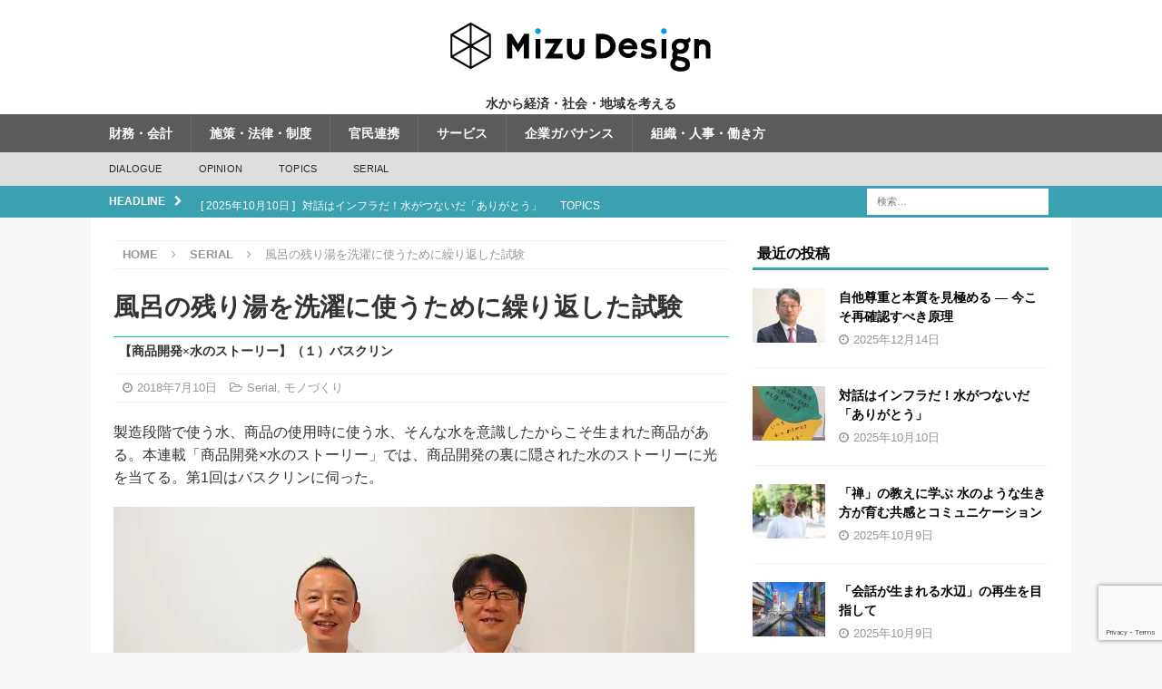

--- FILE ---
content_type: text/html; charset=UTF-8
request_url: https://mizudesignjournal.com/technology/1292.html
body_size: 18889
content:
<!DOCTYPE html>
<html class="no-js mh-one-sb" dir="ltr" lang="ja">
<head>
<meta charset="UTF-8">
<meta name="viewport" content="width=device-width, initial-scale=1.0">
<link rel="profile" href="https://gmpg.org/xfn/11" />
<link rel="pingback" href="https://mizudesignjournal.com/xmlrpc.php" />
<title>風呂の残り湯を洗濯に使うために繰り返した試験 | Mizu Design</title>

		<!-- All in One SEO 4.9.3 - aioseo.com -->
	<meta name="robots" content="max-image-preview:large" />
	<meta name="author" content="OkudaSakiko"/>
	<link rel="canonical" href="https://mizudesignjournal.com/technology/1292.html" />
	<meta name="generator" content="All in One SEO (AIOSEO) 4.9.3" />
		<script type="application/ld+json" class="aioseo-schema">
			{"@context":"https:\/\/schema.org","@graph":[{"@type":"Article","@id":"https:\/\/mizudesignjournal.com\/technology\/1292.html#article","name":"\u98a8\u5442\u306e\u6b8b\u308a\u6e6f\u3092\u6d17\u6fef\u306b\u4f7f\u3046\u305f\u3081\u306b\u7e70\u308a\u8fd4\u3057\u305f\u8a66\u9a13 | Mizu Design","headline":"\u98a8\u5442\u306e\u6b8b\u308a\u6e6f\u3092\u6d17\u6fef\u306b\u4f7f\u3046\u305f\u3081\u306b\u7e70\u308a\u8fd4\u3057\u305f\u8a66\u9a13","author":{"@id":"https:\/\/mizudesignjournal.com\/author\/sakiokuda#author"},"publisher":{"@id":"https:\/\/mizudesignjournal.com\/#organization"},"image":{"@type":"ImageObject","url":"https:\/\/i0.wp.com\/mizudesignjournal.com\/wp-content\/uploads\/2018\/07\/mizustory.png?fit=639%2C427&ssl=1","width":639,"height":427},"datePublished":"2018-07-10T15:00:49+09:00","dateModified":"2018-07-10T15:00:49+09:00","inLanguage":"ja","mainEntityOfPage":{"@id":"https:\/\/mizudesignjournal.com\/technology\/1292.html#webpage"},"isPartOf":{"@id":"https:\/\/mizudesignjournal.com\/technology\/1292.html#webpage"},"articleSection":"Serial, \u30e2\u30ce\u3065\u304f\u308a"},{"@type":"BreadcrumbList","@id":"https:\/\/mizudesignjournal.com\/technology\/1292.html#breadcrumblist","itemListElement":[{"@type":"ListItem","@id":"https:\/\/mizudesignjournal.com#listItem","position":1,"name":"Home","item":"https:\/\/mizudesignjournal.com","nextItem":{"@type":"ListItem","@id":"https:\/\/mizudesignjournal.com\/category\/serial#listItem","name":"Serial"}},{"@type":"ListItem","@id":"https:\/\/mizudesignjournal.com\/category\/serial#listItem","position":2,"name":"Serial","item":"https:\/\/mizudesignjournal.com\/category\/serial","nextItem":{"@type":"ListItem","@id":"https:\/\/mizudesignjournal.com\/technology\/1292.html#listItem","name":"\u98a8\u5442\u306e\u6b8b\u308a\u6e6f\u3092\u6d17\u6fef\u306b\u4f7f\u3046\u305f\u3081\u306b\u7e70\u308a\u8fd4\u3057\u305f\u8a66\u9a13"},"previousItem":{"@type":"ListItem","@id":"https:\/\/mizudesignjournal.com#listItem","name":"Home"}},{"@type":"ListItem","@id":"https:\/\/mizudesignjournal.com\/technology\/1292.html#listItem","position":3,"name":"\u98a8\u5442\u306e\u6b8b\u308a\u6e6f\u3092\u6d17\u6fef\u306b\u4f7f\u3046\u305f\u3081\u306b\u7e70\u308a\u8fd4\u3057\u305f\u8a66\u9a13","previousItem":{"@type":"ListItem","@id":"https:\/\/mizudesignjournal.com\/category\/serial#listItem","name":"Serial"}}]},{"@type":"Organization","@id":"https:\/\/mizudesignjournal.com\/#organization","name":"Mizu Design","description":"\u6c34\u304b\u3089\u7d4c\u6e08\u30fb\u793e\u4f1a\u30fb\u5730\u57df\u3092\u8003\u3048\u308b","url":"https:\/\/mizudesignjournal.com\/","logo":{"@type":"ImageObject","url":"https:\/\/i0.wp.com\/mizudesignjournal.com\/wp-content\/uploads\/2017\/11\/mizudesign_logomark.png?fit=300%2C100&ssl=1","@id":"https:\/\/mizudesignjournal.com\/technology\/1292.html\/#organizationLogo","width":300,"height":100},"image":{"@id":"https:\/\/mizudesignjournal.com\/technology\/1292.html\/#organizationLogo"}},{"@type":"Person","@id":"https:\/\/mizudesignjournal.com\/author\/sakiokuda#author","url":"https:\/\/mizudesignjournal.com\/author\/sakiokuda","name":"OkudaSakiko","image":{"@type":"ImageObject","@id":"https:\/\/mizudesignjournal.com\/technology\/1292.html#authorImage","url":"https:\/\/secure.gravatar.com\/avatar\/25293a9543417de03342c6e19fc9f7e1?s=96&d=mm&r=g","width":96,"height":96,"caption":"OkudaSakiko"}},{"@type":"WebPage","@id":"https:\/\/mizudesignjournal.com\/technology\/1292.html#webpage","url":"https:\/\/mizudesignjournal.com\/technology\/1292.html","name":"\u98a8\u5442\u306e\u6b8b\u308a\u6e6f\u3092\u6d17\u6fef\u306b\u4f7f\u3046\u305f\u3081\u306b\u7e70\u308a\u8fd4\u3057\u305f\u8a66\u9a13 | Mizu Design","inLanguage":"ja","isPartOf":{"@id":"https:\/\/mizudesignjournal.com\/#website"},"breadcrumb":{"@id":"https:\/\/mizudesignjournal.com\/technology\/1292.html#breadcrumblist"},"author":{"@id":"https:\/\/mizudesignjournal.com\/author\/sakiokuda#author"},"creator":{"@id":"https:\/\/mizudesignjournal.com\/author\/sakiokuda#author"},"image":{"@type":"ImageObject","url":"https:\/\/i0.wp.com\/mizudesignjournal.com\/wp-content\/uploads\/2018\/07\/mizustory.png?fit=639%2C427&ssl=1","@id":"https:\/\/mizudesignjournal.com\/technology\/1292.html\/#mainImage","width":639,"height":427},"primaryImageOfPage":{"@id":"https:\/\/mizudesignjournal.com\/technology\/1292.html#mainImage"},"datePublished":"2018-07-10T15:00:49+09:00","dateModified":"2018-07-10T15:00:49+09:00"},{"@type":"WebSite","@id":"https:\/\/mizudesignjournal.com\/#website","url":"https:\/\/mizudesignjournal.com\/","name":"Mizu Design","description":"\u6c34\u304b\u3089\u7d4c\u6e08\u30fb\u793e\u4f1a\u30fb\u5730\u57df\u3092\u8003\u3048\u308b","inLanguage":"ja","publisher":{"@id":"https:\/\/mizudesignjournal.com\/#organization"}}]}
		</script>
		<!-- All in One SEO -->


            <script data-no-defer="1" data-ezscrex="false" data-cfasync="false" data-pagespeed-no-defer data-cookieconsent="ignore">
                var ctPublicFunctions = {"_ajax_nonce":"587e113bf1","_rest_nonce":"ad356dea99","_ajax_url":"\/wp-admin\/admin-ajax.php","_rest_url":"https:\/\/mizudesignjournal.com\/wp-json\/","data__cookies_type":"none","data__ajax_type":"rest","data__bot_detector_enabled":"1","data__frontend_data_log_enabled":1,"cookiePrefix":"","wprocket_detected":false,"host_url":"mizudesignjournal.com","text__ee_click_to_select":"Click to select the whole data","text__ee_original_email":"The complete one is","text__ee_got_it":"Got it","text__ee_blocked":"Blocked","text__ee_cannot_connect":"Cannot connect","text__ee_cannot_decode":"Can not decode email. Unknown reason","text__ee_email_decoder":"CleanTalk email decoder","text__ee_wait_for_decoding":"The magic is on the way!","text__ee_decoding_process":"Please wait a few seconds while we decode the contact data."}
            </script>
        
            <script data-no-defer="1" data-ezscrex="false" data-cfasync="false" data-pagespeed-no-defer data-cookieconsent="ignore">
                var ctPublic = {"_ajax_nonce":"587e113bf1","settings__forms__check_internal":"0","settings__forms__check_external":"0","settings__forms__force_protection":0,"settings__forms__search_test":"1","settings__forms__wc_add_to_cart":"0","settings__data__bot_detector_enabled":"1","settings__sfw__anti_crawler":0,"blog_home":"https:\/\/mizudesignjournal.com\/","pixel__setting":"3","pixel__enabled":false,"pixel__url":null,"data__email_check_before_post":"1","data__email_check_exist_post":"0","data__cookies_type":"none","data__key_is_ok":true,"data__visible_fields_required":true,"wl_brandname":"Anti-Spam by CleanTalk","wl_brandname_short":"CleanTalk","ct_checkjs_key":607398257,"emailEncoderPassKey":"2b5a0dd3665339ac693bf8a8cabbfae6","bot_detector_forms_excluded":"W10=","advancedCacheExists":false,"varnishCacheExists":false,"wc_ajax_add_to_cart":false}
            </script>
        <link rel='dns-prefetch' href='//fd.cleantalk.org' />
<link rel='dns-prefetch' href='//secure.gravatar.com' />
<link rel='dns-prefetch' href='//stats.wp.com' />
<link rel='dns-prefetch' href='//v0.wordpress.com' />
<link rel='preconnect' href='//i0.wp.com' />
<link rel='preconnect' href='//c0.wp.com' />
<link rel="alternate" type="application/rss+xml" title="Mizu Design &raquo; フィード" href="https://mizudesignjournal.com/feed" />
<link rel="alternate" type="application/rss+xml" title="Mizu Design &raquo; コメントフィード" href="https://mizudesignjournal.com/comments/feed" />
<link rel="alternate" type="application/rss+xml" title="Mizu Design &raquo; 風呂の残り湯を洗濯に使うために繰り返した試験 のコメントのフィード" href="https://mizudesignjournal.com/technology/1292.html/feed" />
<script type="text/javascript">
/* <![CDATA[ */
window._wpemojiSettings = {"baseUrl":"https:\/\/s.w.org\/images\/core\/emoji\/15.0.3\/72x72\/","ext":".png","svgUrl":"https:\/\/s.w.org\/images\/core\/emoji\/15.0.3\/svg\/","svgExt":".svg","source":{"concatemoji":"https:\/\/mizudesignjournal.com\/wp-includes\/js\/wp-emoji-release.min.js?ver=6.6.4"}};
/*! This file is auto-generated */
!function(i,n){var o,s,e;function c(e){try{var t={supportTests:e,timestamp:(new Date).valueOf()};sessionStorage.setItem(o,JSON.stringify(t))}catch(e){}}function p(e,t,n){e.clearRect(0,0,e.canvas.width,e.canvas.height),e.fillText(t,0,0);var t=new Uint32Array(e.getImageData(0,0,e.canvas.width,e.canvas.height).data),r=(e.clearRect(0,0,e.canvas.width,e.canvas.height),e.fillText(n,0,0),new Uint32Array(e.getImageData(0,0,e.canvas.width,e.canvas.height).data));return t.every(function(e,t){return e===r[t]})}function u(e,t,n){switch(t){case"flag":return n(e,"\ud83c\udff3\ufe0f\u200d\u26a7\ufe0f","\ud83c\udff3\ufe0f\u200b\u26a7\ufe0f")?!1:!n(e,"\ud83c\uddfa\ud83c\uddf3","\ud83c\uddfa\u200b\ud83c\uddf3")&&!n(e,"\ud83c\udff4\udb40\udc67\udb40\udc62\udb40\udc65\udb40\udc6e\udb40\udc67\udb40\udc7f","\ud83c\udff4\u200b\udb40\udc67\u200b\udb40\udc62\u200b\udb40\udc65\u200b\udb40\udc6e\u200b\udb40\udc67\u200b\udb40\udc7f");case"emoji":return!n(e,"\ud83d\udc26\u200d\u2b1b","\ud83d\udc26\u200b\u2b1b")}return!1}function f(e,t,n){var r="undefined"!=typeof WorkerGlobalScope&&self instanceof WorkerGlobalScope?new OffscreenCanvas(300,150):i.createElement("canvas"),a=r.getContext("2d",{willReadFrequently:!0}),o=(a.textBaseline="top",a.font="600 32px Arial",{});return e.forEach(function(e){o[e]=t(a,e,n)}),o}function t(e){var t=i.createElement("script");t.src=e,t.defer=!0,i.head.appendChild(t)}"undefined"!=typeof Promise&&(o="wpEmojiSettingsSupports",s=["flag","emoji"],n.supports={everything:!0,everythingExceptFlag:!0},e=new Promise(function(e){i.addEventListener("DOMContentLoaded",e,{once:!0})}),new Promise(function(t){var n=function(){try{var e=JSON.parse(sessionStorage.getItem(o));if("object"==typeof e&&"number"==typeof e.timestamp&&(new Date).valueOf()<e.timestamp+604800&&"object"==typeof e.supportTests)return e.supportTests}catch(e){}return null}();if(!n){if("undefined"!=typeof Worker&&"undefined"!=typeof OffscreenCanvas&&"undefined"!=typeof URL&&URL.createObjectURL&&"undefined"!=typeof Blob)try{var e="postMessage("+f.toString()+"("+[JSON.stringify(s),u.toString(),p.toString()].join(",")+"));",r=new Blob([e],{type:"text/javascript"}),a=new Worker(URL.createObjectURL(r),{name:"wpTestEmojiSupports"});return void(a.onmessage=function(e){c(n=e.data),a.terminate(),t(n)})}catch(e){}c(n=f(s,u,p))}t(n)}).then(function(e){for(var t in e)n.supports[t]=e[t],n.supports.everything=n.supports.everything&&n.supports[t],"flag"!==t&&(n.supports.everythingExceptFlag=n.supports.everythingExceptFlag&&n.supports[t]);n.supports.everythingExceptFlag=n.supports.everythingExceptFlag&&!n.supports.flag,n.DOMReady=!1,n.readyCallback=function(){n.DOMReady=!0}}).then(function(){return e}).then(function(){var e;n.supports.everything||(n.readyCallback(),(e=n.source||{}).concatemoji?t(e.concatemoji):e.wpemoji&&e.twemoji&&(t(e.twemoji),t(e.wpemoji)))}))}((window,document),window._wpemojiSettings);
/* ]]> */
</script>
<link rel='stylesheet' id='sgr-css' href='https://mizudesignjournal.com/wp-content/plugins/simple-google-recaptcha/sgr.css?ver=1685510593' type='text/css' media='all' />
<style id='wp-emoji-styles-inline-css' type='text/css'>

	img.wp-smiley, img.emoji {
		display: inline !important;
		border: none !important;
		box-shadow: none !important;
		height: 1em !important;
		width: 1em !important;
		margin: 0 0.07em !important;
		vertical-align: -0.1em !important;
		background: none !important;
		padding: 0 !important;
	}
</style>
<link rel='stylesheet' id='aioseo/css/src/vue/standalone/blocks/table-of-contents/global.scss-css' href='https://mizudesignjournal.com/wp-content/plugins/all-in-one-seo-pack/dist/Lite/assets/css/table-of-contents/global.e90f6d47.css?ver=4.9.3' type='text/css' media='all' />
<link rel='stylesheet' id='mediaelement-css' href='https://c0.wp.com/c/6.6.4/wp-includes/js/mediaelement/mediaelementplayer-legacy.min.css' type='text/css' media='all' />
<link rel='stylesheet' id='wp-mediaelement-css' href='https://c0.wp.com/c/6.6.4/wp-includes/js/mediaelement/wp-mediaelement.min.css' type='text/css' media='all' />
<style id='jetpack-sharing-buttons-style-inline-css' type='text/css'>
.jetpack-sharing-buttons__services-list{display:flex;flex-direction:row;flex-wrap:wrap;gap:0;list-style-type:none;margin:5px;padding:0}.jetpack-sharing-buttons__services-list.has-small-icon-size{font-size:12px}.jetpack-sharing-buttons__services-list.has-normal-icon-size{font-size:16px}.jetpack-sharing-buttons__services-list.has-large-icon-size{font-size:24px}.jetpack-sharing-buttons__services-list.has-huge-icon-size{font-size:36px}@media print{.jetpack-sharing-buttons__services-list{display:none!important}}.editor-styles-wrapper .wp-block-jetpack-sharing-buttons{gap:0;padding-inline-start:0}ul.jetpack-sharing-buttons__services-list.has-background{padding:1.25em 2.375em}
</style>
<link rel='stylesheet' id='cleantalk-public-css-css' href='https://mizudesignjournal.com/wp-content/plugins/cleantalk-spam-protect/css/cleantalk-public.min.css?ver=6.70.1_1766161449' type='text/css' media='all' />
<link rel='stylesheet' id='cleantalk-email-decoder-css-css' href='https://mizudesignjournal.com/wp-content/plugins/cleantalk-spam-protect/css/cleantalk-email-decoder.min.css?ver=6.70.1_1766161449' type='text/css' media='all' />
<link rel='stylesheet' id='contact-form-7-css' href='https://mizudesignjournal.com/wp-content/plugins/contact-form-7/includes/css/styles.css?ver=6.0.6' type='text/css' media='all' />
<link rel='stylesheet' id='crp-style-rounded-thumbs-css' href='https://mizudesignjournal.com/wp-content/plugins/contextual-related-posts/css/rounded-thumbs.min.css?ver=4.1.0' type='text/css' media='all' />
<style id='crp-style-rounded-thumbs-inline-css' type='text/css'>

			.crp_related.crp-rounded-thumbs a {
				width: 180px;
                height: 120px;
				text-decoration: none;
			}
			.crp_related.crp-rounded-thumbs img {
				max-width: 180px;
				margin: auto;
			}
			.crp_related.crp-rounded-thumbs .crp_title {
				width: 100%;
			}
			
</style>
<link rel='stylesheet' id='mh-magazine-css' href='https://mizudesignjournal.com/wp-content/themes/mh-magazine/style.css?ver=3.10.0' type='text/css' media='all' />
<link rel='stylesheet' id='mh-magazine-child-css' href='https://mizudesignjournal.com/wp-content/themes/mh-magazine-child/style.css?ver=1.0.0' type='text/css' media='all' />
<link rel='stylesheet' id='mh-font-awesome-css' href='https://mizudesignjournal.com/wp-content/themes/mh-magazine/includes/font-awesome.min.css' type='text/css' media='all' />
<script type="text/javascript" id="sgr-js-extra">
/* <![CDATA[ */
var sgr = {"sgr_site_key":"6LfR8gQbAAAAAGf8F1DvCceQwDFos9GQn_bgaRmE"};
/* ]]> */
</script>
<script type="text/javascript" src="https://mizudesignjournal.com/wp-content/plugins/simple-google-recaptcha/sgr.js?ver=1685510593" id="sgr-js"></script>
<script type="text/javascript" src="https://mizudesignjournal.com/wp-content/plugins/cleantalk-spam-protect/js/apbct-public-bundle.min.js?ver=6.70.1_1766161449" id="apbct-public-bundle.min-js-js"></script>
<script type="text/javascript" src="https://fd.cleantalk.org/ct-bot-detector-wrapper.js?ver=6.70.1" id="ct_bot_detector-js" defer="defer" data-wp-strategy="defer"></script>
<script type="text/javascript" src="https://c0.wp.com/c/6.6.4/wp-includes/js/jquery/jquery.min.js" id="jquery-core-js"></script>
<script type="text/javascript" src="https://c0.wp.com/c/6.6.4/wp-includes/js/jquery/jquery-migrate.min.js" id="jquery-migrate-js"></script>
<script type="text/javascript" src="https://mizudesignjournal.com/wp-content/themes/mh-magazine/js/scripts.js?ver=3.10.0" id="mh-scripts-js"></script>
<link rel="https://api.w.org/" href="https://mizudesignjournal.com/wp-json/" /><link rel="alternate" title="JSON" type="application/json" href="https://mizudesignjournal.com/wp-json/wp/v2/posts/1292" /><link rel="EditURI" type="application/rsd+xml" title="RSD" href="https://mizudesignjournal.com/xmlrpc.php?rsd" />
<meta name="generator" content="WordPress 6.6.4" />
<link rel='shortlink' href='https://wp.me/p7B5So-kQ' />
<link rel="alternate" title="oEmbed (JSON)" type="application/json+oembed" href="https://mizudesignjournal.com/wp-json/oembed/1.0/embed?url=https%3A%2F%2Fmizudesignjournal.com%2Ftechnology%2F1292.html" />
<link rel="alternate" title="oEmbed (XML)" type="text/xml+oembed" href="https://mizudesignjournal.com/wp-json/oembed/1.0/embed?url=https%3A%2F%2Fmizudesignjournal.com%2Ftechnology%2F1292.html&#038;format=xml" />
	<style>img#wpstats{display:none}</style>
		<style type="text/css">
.mh-navigation li:hover, .mh-navigation ul li:hover > ul, .mh-main-nav-wrap, .mh-main-nav, .mh-social-nav li a:hover, .entry-tags li, .mh-slider-caption, .mh-widget-layout8 .mh-widget-title .mh-footer-widget-title-inner, .mh-widget-col-1 .mh-slider-caption, .mh-widget-col-1 .mh-posts-lineup-caption, .mh-carousel-layout1, .mh-spotlight-widget, .mh-social-widget li a, .mh-author-bio-widget, .mh-footer-widget .mh-tab-comment-excerpt, .mh-nip-item:hover .mh-nip-overlay, .mh-widget .tagcloud a, .mh-footer-widget .tagcloud a, .mh-footer, .mh-copyright-wrap, input[type=submit]:hover, #infinite-handle span:hover { background: #5b5b5b; }
.mh-extra-nav-bg { background: rgba(91, 91, 91, 0.2); }
.mh-slider-caption, .mh-posts-stacked-title, .mh-posts-lineup-caption { background: #5b5b5b; background: rgba(91, 91, 91, 0.8); }
@media screen and (max-width: 900px) { #mh-mobile .mh-slider-caption, #mh-mobile .mh-posts-lineup-caption { background: rgba(91, 91, 91, 1); } }
.slicknav_menu, .slicknav_nav ul, #mh-mobile .mh-footer-widget .mh-posts-stacked-overlay { border-color: #5b5b5b; }
.mh-copyright, .mh-copyright a { color: #fff; }
.mh-widget-layout4 .mh-widget-title { background: #3ba1b0; background: rgba(59, 161, 176, 0.6); }
.mh-preheader, .mh-wide-layout .mh-subheader, .mh-ticker-title, .mh-main-nav li:hover, .mh-footer-nav, .slicknav_menu, .slicknav_btn, .slicknav_nav .slicknav_item:hover, .slicknav_nav a:hover, .mh-back-to-top, .mh-subheading, .entry-tags .fa, .entry-tags li:hover, .mh-widget-layout2 .mh-widget-title, .mh-widget-layout4 .mh-widget-title-inner, .mh-widget-layout4 .mh-footer-widget-title, .mh-widget-layout5 .mh-widget-title-inner, .mh-widget-layout6 .mh-widget-title, #mh-mobile .flex-control-paging li a.flex-active, .mh-image-caption, .mh-carousel-layout1 .mh-carousel-caption, .mh-tab-button.active, .mh-tab-button.active:hover, .mh-footer-widget .mh-tab-button.active, .mh-social-widget li:hover a, .mh-footer-widget .mh-social-widget li a, .mh-footer-widget .mh-author-bio-widget, .tagcloud a:hover, .mh-widget .tagcloud a:hover, .mh-footer-widget .tagcloud a:hover, .mh-posts-stacked-item .mh-meta, .page-numbers:hover, .mh-loop-pagination .current, .mh-comments-pagination .current, .pagelink, a:hover .pagelink, input[type=submit], #infinite-handle span { background: #3ba1b0; }
.mh-main-nav-wrap .slicknav_nav ul, blockquote, .mh-widget-layout1 .mh-widget-title, .mh-widget-layout3 .mh-widget-title, .mh-widget-layout5 .mh-widget-title, .mh-widget-layout8 .mh-widget-title:after, #mh-mobile .mh-slider-caption, .mh-carousel-layout1, .mh-spotlight-widget, .mh-author-bio-widget, .mh-author-bio-title, .mh-author-bio-image-frame, .mh-video-widget, .mh-tab-buttons, textarea:hover, input[type=text]:hover, input[type=email]:hover, input[type=tel]:hover, input[type=url]:hover { border-color: #3ba1b0; }
.mh-header-tagline, .mh-dropcap, .mh-carousel-layout1 .flex-direction-nav a, .mh-carousel-layout2 .mh-carousel-caption, .mh-posts-digest-small-category, .mh-posts-lineup-more, .bypostauthor .fn:after, .mh-comment-list .comment-reply-link:before, #respond #cancel-comment-reply-link:before { color: #3ba1b0; }
.mh-subheader, .page-numbers, a .pagelink, .mh-widget-layout3 .mh-widget-title, .mh-widget .search-form, .mh-tab-button, .mh-tab-content, .mh-nip-widget, .mh-magazine-facebook-page-widget, .mh-social-widget, .mh-posts-horizontal-widget, .mh-ad-spot, .mh-info-spot { background: #00a0e9; }
.mh-tab-post-item { border-color: rgba(255, 255, 255, 0.3); }
.mh-tab-comment-excerpt { background: rgba(255, 255, 255, 0.6); }
.entry-content a { color: #17214f; }
a:hover, .entry-content a:hover, #respond a:hover, #respond #cancel-comment-reply-link:hover, #respond .logged-in-as a:hover, .mh-comment-list .comment-meta a:hover, .mh-ping-list .mh-ping-item a:hover, .mh-meta a:hover, .mh-breadcrumb a:hover, .mh-tabbed-widget a:hover { color: #4280dd; }
</style>
<!--[if lt IE 9]>
<script src="https://mizudesignjournal.com/wp-content/themes/mh-magazine/js/css3-mediaqueries.js"></script>
<![endif]-->
<link rel="icon" href="https://i0.wp.com/mizudesignjournal.com/wp-content/uploads/2017/12/cropped-mizudesign_logomark2.jpg?fit=32%2C32&#038;ssl=1" sizes="32x32" />
<link rel="icon" href="https://i0.wp.com/mizudesignjournal.com/wp-content/uploads/2017/12/cropped-mizudesign_logomark2.jpg?fit=192%2C192&#038;ssl=1" sizes="192x192" />
<link rel="apple-touch-icon" href="https://i0.wp.com/mizudesignjournal.com/wp-content/uploads/2017/12/cropped-mizudesign_logomark2.jpg?fit=180%2C180&#038;ssl=1" />
<meta name="msapplication-TileImage" content="https://i0.wp.com/mizudesignjournal.com/wp-content/uploads/2017/12/cropped-mizudesign_logomark2.jpg?fit=270%2C270&#038;ssl=1" />
		<style type="text/css" id="wp-custom-css">
			body {
font-size: 16px;
line-height:1.6;
color: #333;
font-family:'Hiragino Kaku Gothic ProN', 'ヒラギノ角ゴ ProN W3', Meiryo, メイリオ, sans-serif;
} 
h1{
	border-top: none; /*見出しの上の線*/
border-bottom: solid 1px #00bcd4; /*見出しの下の線*/
	background: none;
	color: #333;
	font-size: 24px;
	font-weight: bold;
	line-height: 1.6em;
	font-family:"a-otf-midashi-mi-ma31-pr6n","ヒラギノ明朝 ProN W6", "HiraMinProN-W6", "HG明朝E", "ＭＳ Ｐ明朝", "MS PMincho", "MS 明朝", serif;
	
}
h2{
	border-top: none; /*見出しの上の線*/

	background: none;
	color: #333;
	font-size: 18px;
	font-weight: bold;
	line-height: 1.6em;
font-family: "a-otf-midashi-mi-ma31-pr6n","ヒラギノ明朝 ProN W6", "HiraMinProN-W6", "HG明朝E", "ＭＳ Ｐ明朝", "MS PMincho", "MS 明朝", serif;
}
h3 {
 
 font-family:"a-otf-midashi-mi-ma31-pr6n","ヒラギノ明朝 ProN W6", "HiraMinProN-W6", "HG明朝E", "ＭＳ Ｐ明朝", "MS PMincho", "MS 明朝", serif;
}

h4 {
font-family: "a-otf-ud-reimin-pr6n","ヒラギノ明朝 ProN W6", "HiraMinProN-W6", "HG明朝E", "ＭＳ Ｐ明朝", "MS PMincho", "MS 明朝", serif;
padding: 0.3em;/*文字まわり（上下左右）の余白*/
}
h5 {
	
  background-color: #ccc;
  border-radius: 4px;
  padding: 0.3em;
}




/***** MH Posts Digest Widget *****/

.mh-posts-digest-wrap { border-bottom: 1px dotted #ebebeb; }
.mh-posts-digest-excerpt { margin-top: 8px; 
font-size: 14px;
font-family: "a-otf-midashi-mi-ma31-pr6n",serif;
}
.mh-posts-digest-excerpt .mh-excerpt-more{
word-wrap: break-word;
white-space: normal;
display: block;
font-size:14px;
font-family: "a-otf-ud-shin-go-pr6n",'Hiragino Kaku Gothic ProN', 'ヒラギノ角ゴ ProN W3', Meiryo, メイリオ, sans-serif;
margin-top: 8px;
}

.mh-posts-digest-item-large { position: relative; padding-bottom: 15px; }
.mh-posts-digest-title-large {
font-size: 18px; margin-top: 10px;
font-family: "a-otf-midashi-mi-ma31-pr6n",serif;
}

.mh-posts-digest-item-large .mh-posts-digest-thumb img { 
display: inline-block;
  width: auto;
  height: 180px;
  background-position: center center;
  background-repeat: no-repeat;
  background-size: cover;
}


.mh-posts-digest-item-small { padding: 15px 0; }
.mh-posts-digest-small-category { font-size: 10px; font-weight: 700; color: #66CCCC; text-transform: uppercase; }
.mh-posts-digest-item-small .mh-posts-digest-thumb img { 
display: inline-block;
  width: 160px;
  height: 150px;
  background-position: center center;
  background-repeat: no-repeat;
  background-size: cover;
}


.mh-posts-digest-title-small { font-size: 16px; 
font-family: "a-otf-midashi-mi-ma31-pr6n",serif;
}
.mh-home-wide .mh-posts-digest-title-large { font-size: 24px; font-size: 1.5rem; 

}
.mh-home-wide .mh-posts-digest-title-small {font-size: 18px; font-size: 1.125rem; 
}
.mh-widget-col-1 .mh-posts-digest-wrap { border: none;
content:"";
    display: inline-block;
    height:100%;
    vertical-align: middle;
	
}
.mh-widget-col-1 .mh-posts-digest-item { 
	
	
	float:left; width: 100%; margin: 0; border-bottom: 1px dotted #ebebeb; }
.mh-widget-col-1 .mh-posts-digest-item-large:first-child { margin-bottom: 10px; 

}
#mh-mobile .mh-footer-widget .mh-posts-digest-wrap, #mh-mobile .mh-footer-widget .mh-posts-digest-item { border-color: rgba(255, 255, 255, 0.3); 
}


/***** MH Posts Grid Widget *****/
.mh-posts-grid { padding-bottom: 10px; border-bottom: 3px dotted #ebebeb; }
.mh-posts-grid-thumb { position: relative; margin-bottom: 10px; }
.mh-posts-grid-thumb img { width: 100%; max-width:200px;}
.mh-posts-grid-hide-caption .mh-posts-grid-caption { display: none; }
mh-posts-grid-title { font-size: 16px; font-size: 1.05rem; }
.mh-posts-grid-hide-meta .mh-meta { display: none; }
.mh-posts-grid-excerpt { margin-top: 10px; font-size: 12px; font-size: 0.8rem; 
}
.mh-posts-grid-hide-excerpt .mh-posts-grid-excerpt { display:none;
}
.mh-posts-grid-more {
	
margin-top: 10px; }
.mh-widget-col-1 .mh-posts-grid { padding: 0; border: none; }
.mh-widget-col-1 .mh-posts-grid-col { width: 100%; padding-bottom: 20px; margin: 20px 0 0; border-bottom: 5px dotted #ebebeb; }
.mh-widget-col-1 .mh-posts-grid-col:first-child { margin-top: 10px; }
.mh-widget-col-2 .mh-posts-grid-title { font-size: 12px; font-size: 0.98rem; }


.mh-custom-posts-thumb { float: left; margin-right: 15px; }
.mh-custom-posts-small-title { font-weight: 500; line-height: 1.3; }
.mh-custom-posts-item:first-child { padding-top: 0; }
.mh-custom-posts-thumb-xl { position: relative; margin-bottom: 10px; margin-bottom: 0.625rem; }
.mh-custom-posts-thumb-xl img { width: 100%; max-width: 326px; }
.mh-custom-posts-thumb { float: left; margin-right: 15px; }
.mh-custom-posts-small-title { font-weight: 800; line-height: 1.5;
font-family: "a-otf-midashi-mi-ma31-pr6n",serif;
font-size: 14px;
}


.mh-custom-posts-small .mh-meta { font-size: 12px; font-size: 0.7875rem; 
}
.mh-custom-posts-header { overflow: hidden; }
.mh-custom-posts-widget .mh-excerpt { padding-top: 10px; padding-top: 0.625rem; overflow: hidden; }
.mh-custom-posts-no-image .mh-custom-posts-small { padding: 5px 0; padding: 0.3125rem 0; }
.mh-custom-posts-no-image .mh-custom-posts-small:first-child { padding-top: 0; }

/***** Header - News Ticker Global *****/

.mh-ticker-title { float: left; font-weight: 700; color: #fff; line-height: 35px;  text-align: center; text-transform: uppercase; }
.mh-ticker-title .fa {margin-left: 10px; }
.mh-ticker-item {
	line-height: 34px; }
.mh-ticker-item-date
{text-indent:100%;
white-space:nowrap;
overflow:hidden; }
.mh-ticker-item-cat .fa {text-indent:100%;
white-space:nowrap;
overflow:hidden; }
.mh-ticker-item-cat {text-indent:100%;
white-space:nowrap;
overflow:hidden; }
.mh-wide-layout .mh-ticker-item {
	padding: 0 20px 0 0; }
.mh-wide-layout .mh-ticker-item a {
	color: #fff; }

/***** Loop / Archives / Search Results *****/

.mh-loop-description { padding: 20px 0; margin-top: 10px; border-top: 1px solid #ebebeb; border-bottom: 1px solid #ebebeb; }
.mh-loop-description p:last-child { margin: 0; }
.mh-loop .mh-posts-grid .mh-col-1-2 { width: 48.24%; margin-left: 3.52%; }
.mh-loop .mh-posts-grid .mh-col-1-2:first-child { margin: 0; }
.mh-loop-grid { margin-top: 20px; }
.mh-loop-ad { padding-bottom: 20px; margin-top: 20px; border-bottom: 1px dotted #ebebeb; }
.mh-loop-pagination { margin-top: 20px; }
.mh-loop-hide-caption .mh-loop .mh-image-caption { display: none; }




@media screen and (max-width: 767px) {
    .js .mh-extra-nav { display: block; }
}
.mh-custom-header { text-align: center; }

/*
	Jetpack から移行された CSS
*/



.main-navigation {
	display: block;
	width: 100%;
	margin-top: .8em;
}

textarea {
	color: #555555;
	font-family:'Hiragino Kaku Gothic ProN', 'ヒラギノ角ゴ ProN W3', Meiryo, メイリオ, sans-serif;
	font-size: 16px;
	line-height: 1.4;
	text-rendering: optimizeLegibility;
	-webkit-font-smoothing: antialiased;
	-webkit-text-size-adjust: none;
}

h1 {
	font-size: 28px;
font-family: "a-otf-midashi-mi-ma31-pr6n","ヒラギノ明朝 ProN W6", "HiraMinProN-W6", "HG明朝E", "ＭＳ Ｐ明朝", "MS PMincho", "MS 明朝", serif;
	font-weight: bold;
}

h2 {
	font-size: 24px;
font-family: "a-otf-midashi-mi-ma31-pr6n","ヒラギノ明朝 ProN W6", "HiraMinProN-W6", "HG明朝E", "ＭＳ Ｐ明朝", "MS PMincho", "MS 明朝", serif;
	font-weight: bold;
	padding: .3em .2em .3em;
	color: #008080;
}

h3 {
	font-size: 22px;
	font-family: "a-otf-midashi-mi-ma31-pr6n","ヒラギノ明朝 ProN W6", "HiraMinProN-W6", "HG明朝E", "ＭＳ Ｐ明朝", "MS PMincho", "MS 明朝", serif;

	font-weight: bold;
	padding: .5em .01em .3em;
	color: #008080;
}

.mh-subheading-top {
margin-bottom:0px;	
border-bottom: 0 solid #ffffff; }
.mh-subheading {
display: inline-block; font-size: 13px; font-size: 0.9rem; color: #333; padding: 3px 3px;  margin: 1px 3px 0px 3px; 
	background: #FFFFFF; text-transform: none;
}
.mh-header-title{display: none;}
.mh-header-tagline { 
font-family:'Hiragino Kaku Gothic ProN', 'ヒラギノ角ゴ ProN W3', Meiryo, メイリオ, sans-serif;	
display: inline-block; font-size: 14px; font-size: 0.875rem; line-height: 0.02; color: #333; padding-top: 0px; margin-top: 1px; border-top: 1px solid #fff; }
.mh-site-logo { padding:0px; overflow: hidden; }
.mh-header-text { margin: 1px 3px 0px 3px; text-transform:none; }

.textwidget{ margin: -5px 3px -3px 5px; text-transform:none; }
.jetpack_subscription_widget{ margin: -3px 3px 2px 5px; text-transform:none; }

.mh-widget.shortcodes-ultimate{ margin: -3px 3px -3px 5px; text-transform:none; }

.mh-site-logo { padding:0px; overflow: hidden; }

#subscribe-email input {
	width: 360px;
	height:26px;
	float: left;
}

.comment-subscription-form .subscribe-label {
	display: inline !important;
	float: left;}

input#mail_from {width: 360px;
height: 26px;
float:left;
display: inline-block;
vertical-align: top;
}

input#submit_button {width: 150px;
height: 36px;
background-color: #3ba1b0;
color: #fff;
margin: 3px 3px 5px 3px;
 display: inline-block;
	vertical-align: top;
}

input#submit_button:hover {
background-color: #696969;

}
/* 黄色マーカー */
.mymarker-y{
	background: linear-gradient(transparent 70%,#FFF9C4 0%);
	font-weight: bold;
	font-size:16px;
	line-height:2;
}
/* 赤色マーカー */
.mymarker-r{
	background: linear-gradient(transparent 70%,#ffcdd2 0%);
	font-weight: bold;
	font-size:16px;
	line-height:2;
}
/* 青色マーカー */
.mymarker-b{
	background: linear-gradient(transparent 70%,#b3d8fa 0%);
	font-weight: bold;
	font-size:16px;
	line-height:2;
}
/* 緑色マーカー */
.mymarker-g{
	background: linear-gradient(transparent 70%,#b3fab6 0%);
	font-weight: bold;
	font-size:16px;
	line-height:2;
}

/* 薄い黄色のボックス */
.mybox-01{
	margin:10px 0;
	padding:15px;
	border:#cccccc solid 1px;
	background-color:#fffdf8;
	font-size:16px;
	line-height:2;
}
/* 薄い赤のボックス */
.mybox-02{
	margin:10px 0;
	padding:15px;
	border:#cccccc solid 1px;
	background-color:#ffe4e5;
	font-size:16px;
	line-height:2;
}		</style>
		</head>
<body data-rsssl=1 id="mh-mobile" class="post-template-default single single-post postid-1292 single-format-standard wp-custom-logo mh-wide-layout mh-right-sb mh-loop-layout4 mh-widget-layout1 mh-loop-hide-caption" itemscope="itemscope" itemtype="https://schema.org/WebPage">
<div class="mh-header-nav-mobile clearfix"></div>
	<div class="mh-preheader">
    	<div class="mh-container mh-container-inner mh-row clearfix">
							<div class="mh-header-bar-content mh-header-bar-top-left mh-col-2-3 clearfix">
									</div>
								</div>
	</div>
<header class="mh-header" itemscope="itemscope" itemtype="https://schema.org/WPHeader">
	<div class="mh-container mh-container-inner clearfix">
		<div class="mh-custom-header clearfix">
<div class="mh-header-columns mh-row clearfix">
<div class="mh-col-1-1 mh-site-identity">
<div class="mh-site-logo" role="banner" itemscope="itemscope" itemtype="https://schema.org/Brand">
<a href="https://mizudesignjournal.com/" class="custom-logo-link" rel="home"><img width="300" height="100" src="https://i0.wp.com/mizudesignjournal.com/wp-content/uploads/2017/11/mizudesign_logomark.png?fit=300%2C100&amp;ssl=1" class="custom-logo" alt="Mizu Design" decoding="async" /></a><div class="mh-header-text">
<a class="mh-header-text-link" href="https://mizudesignjournal.com/" title="Mizu Design" rel="home">
<h2 class="mh-header-title">Mizu Design</h2>
<h3 class="mh-header-tagline">水から経済・社会・地域を考える</h3>
</a>
</div>
</div>
</div>
</div>
</div>
	</div>
	<div class="mh-main-nav-wrap">
		<nav class="mh-navigation mh-main-nav mh-container mh-container-inner clearfix" itemscope="itemscope" itemtype="https://schema.org/SiteNavigationElement">
			<div class="menu-%e3%83%a1%e3%83%8b%e3%83%a5%e3%83%bc-1-container"><ul id="menu-%e3%83%a1%e3%83%8b%e3%83%a5%e3%83%bc-1" class="menu"><li id="menu-item-2452" class="menu-item menu-item-type-taxonomy menu-item-object-category menu-item-2452"><a href="https://mizudesignjournal.com/category/finance">財務・会計</a></li>
<li id="menu-item-2453" class="menu-item menu-item-type-taxonomy menu-item-object-category menu-item-2453"><a href="https://mizudesignjournal.com/category/measure">施策・法律・制度</a></li>
<li id="menu-item-435" class="menu-item menu-item-type-taxonomy menu-item-object-category menu-item-435"><a href="https://mizudesignjournal.com/category/ppp">官民連携</a></li>
<li id="menu-item-2454" class="menu-item menu-item-type-taxonomy menu-item-object-category menu-item-2454"><a href="https://mizudesignjournal.com/category/service">サービス</a></li>
<li id="menu-item-2456" class="menu-item menu-item-type-taxonomy menu-item-object-category menu-item-2456"><a href="https://mizudesignjournal.com/category/governance">企業ガバナンス</a></li>
<li id="menu-item-2457" class="menu-item menu-item-type-taxonomy menu-item-object-category menu-item-2457"><a href="https://mizudesignjournal.com/category/organization">組織・人事・働き方</a></li>
</ul></div>		</nav>
	</div>
			<div class="mh-extra-nav-wrap">
			<div class="mh-extra-nav-bg">
				<nav class="mh-navigation mh-extra-nav mh-container mh-container-inner clearfix" itemscope="itemscope" itemtype="https://schema.org/SiteNavigationElement">
					<div class="menu-%e3%83%96%e3%83%ad%e3%82%b0%e3%82%ab%e3%83%86%e3%82%b4%e3%83%aa%e3%83%bc-container"><ul id="menu-%e3%83%96%e3%83%ad%e3%82%b0%e3%82%ab%e3%83%86%e3%82%b4%e3%83%aa%e3%83%bc" class="menu"><li id="menu-item-2459" class="menu-item menu-item-type-taxonomy menu-item-object-category menu-item-2459"><a href="https://mizudesignjournal.com/category/interview">Dialogue</a></li>
<li id="menu-item-441" class="menu-item menu-item-type-taxonomy menu-item-object-category menu-item-441"><a href="https://mizudesignjournal.com/category/opinion">Opinion</a></li>
<li id="menu-item-303" class="menu-item menu-item-type-taxonomy menu-item-object-category menu-item-303"><a href="https://mizudesignjournal.com/category/topics">Topics</a></li>
<li id="menu-item-442" class="menu-item menu-item-type-taxonomy menu-item-object-category current-post-ancestor current-menu-parent current-post-parent menu-item-442"><a href="https://mizudesignjournal.com/category/serial">Serial</a></li>
</ul></div>				</nav>
			</div>
		</div>
	</header>
	<div class="mh-subheader">
		<div class="mh-container mh-container-inner mh-row clearfix">
							<div class="mh-header-bar-content mh-header-bar-bottom-left mh-col-2-3 clearfix">
											<div class="mh-header-ticker mh-header-ticker-bottom">
							<div class="mh-ticker-bottom">
			<div class="mh-ticker-title mh-ticker-title-bottom">
			HEADLINE<i class="fa fa-chevron-right"></i>		</div>
		<div class="mh-ticker-content mh-ticker-content-bottom">
		<ul id="mh-ticker-loop-bottom">				<li class="mh-ticker-item mh-ticker-item-bottom">
					<a href="https://mizudesignjournal.com/opinion/5032.html" title="自他尊重と本質を見極める ― 今こそ再確認すべき原理">
						<span class="mh-ticker-item-date mh-ticker-item-date-bottom">
                        	[ 2025年12月14日 ]                        </span>
						<span class="mh-ticker-item-title mh-ticker-item-title-bottom">
							自他尊重と本質を見極める ― 今こそ再確認すべき原理						</span>
													<span class="mh-ticker-item-cat mh-ticker-item-cat-bottom">
								<i class="fa fa-caret-right"></i>
																Infra Agora							</span>
											</a>
				</li>				<li class="mh-ticker-item mh-ticker-item-bottom">
					<a href="https://mizudesignjournal.com/measure/4842.html" title="対話はインフラだ！水がつないだ「ありがとう」">
						<span class="mh-ticker-item-date mh-ticker-item-date-bottom">
                        	[ 2025年10月10日 ]                        </span>
						<span class="mh-ticker-item-title mh-ticker-item-title-bottom">
							対話はインフラだ！水がつないだ「ありがとう」						</span>
													<span class="mh-ticker-item-cat mh-ticker-item-cat-bottom">
								<i class="fa fa-caret-right"></i>
																Topics							</span>
											</a>
				</li>				<li class="mh-ticker-item mh-ticker-item-bottom">
					<a href="https://mizudesignjournal.com/topics/4846.html" title="「禅」の教えに学ぶ 水のような生き方が育む共感とコミュニケーション">
						<span class="mh-ticker-item-date mh-ticker-item-date-bottom">
                        	[ 2025年10月9日 ]                        </span>
						<span class="mh-ticker-item-title mh-ticker-item-title-bottom">
							「禅」の教えに学ぶ 水のような生き方が育む共感とコミュニケーション						</span>
													<span class="mh-ticker-item-cat mh-ticker-item-cat-bottom">
								<i class="fa fa-caret-right"></i>
																Topics							</span>
											</a>
				</li>				<li class="mh-ticker-item mh-ticker-item-bottom">
					<a href="https://mizudesignjournal.com/measure/4844.html" title="「会話が生まれる水辺」の再生を目指して">
						<span class="mh-ticker-item-date mh-ticker-item-date-bottom">
                        	[ 2025年10月9日 ]                        </span>
						<span class="mh-ticker-item-title mh-ticker-item-title-bottom">
							「会話が生まれる水辺」の再生を目指して						</span>
													<span class="mh-ticker-item-cat mh-ticker-item-cat-bottom">
								<i class="fa fa-caret-right"></i>
																Topics							</span>
											</a>
				</li>				<li class="mh-ticker-item mh-ticker-item-bottom">
					<a href="https://mizudesignjournal.com/topics/4986.html" title="NTTとメタウォーター等、上下水道施設の保守点検自動化へ実証">
						<span class="mh-ticker-item-date mh-ticker-item-date-bottom">
                        	[ 2025年10月9日 ]                        </span>
						<span class="mh-ticker-item-title mh-ticker-item-title-bottom">
							NTTとメタウォーター等、上下水道施設の保守点検自動化へ実証						</span>
													<span class="mh-ticker-item-cat mh-ticker-item-cat-bottom">
								<i class="fa fa-caret-right"></i>
																Topics							</span>
											</a>
				</li>		</ul>
	</div>
</div>						</div>
									</div>
										<div class="mh-header-bar-content mh-header-bar-bottom-right mh-col-1-3 clearfix">
											<aside class="mh-header-search mh-header-search-bottom">
							<form apbct-form-sign="native_search" role="search" method="get" class="search-form" action="https://mizudesignjournal.com/">
				<label>
					<span class="screen-reader-text">検索:</span>
					<input type="search" class="search-field" placeholder="検索&hellip;" value="" name="s" />
				</label>
				<input type="submit" class="search-submit" value="検索" />
			<input
                    class="apbct_special_field apbct_email_id__search_form"
                    name="apbct__email_id__search_form"
                    aria-label="apbct__label_id__search_form"
                    type="text" size="30" maxlength="200" autocomplete="off"
                    value=""
                /><input
                   id="apbct_submit_id__search_form" 
                   class="apbct_special_field apbct__email_id__search_form"
                   name="apbct__label_id__search_form"
                   aria-label="apbct_submit_name__search_form"
                   type="submit"
                   size="30"
                   maxlength="200"
                   value="41922"
               /></form>						</aside>
									</div>
					</div>
	</div>
<div class="mh-container mh-container-outer">
<div class="mh-wrapper clearfix">
	<div class="mh-main clearfix">
		<div id="main-content" class="mh-content" role="main" itemprop="mainContentOfPage"><nav class="mh-breadcrumb" itemscope itemtype="https://schema.org/BreadcrumbList"><span itemprop="itemListElement" itemscope itemtype="https://schema.org/ListItem"><a href="https://mizudesignjournal.com" itemprop="item"><span itemprop="name">Home</span></a><meta itemprop="position" content="1" /></span><span class="mh-breadcrumb-delimiter"><i class="fa fa-angle-right"></i></span><span itemprop="itemListElement" itemscope itemtype="https://schema.org/ListItem"><a href="https://mizudesignjournal.com/category/serial" itemprop="item"><span itemprop="name">Serial</span></a><meta itemprop="position" content="2" /></span><span class="mh-breadcrumb-delimiter"><i class="fa fa-angle-right"></i></span>風呂の残り湯を洗濯に使うために繰り返した試験</nav>
<article id="post-1292" class="post-1292 post type-post status-publish format-standard has-post-thumbnail hentry category-serial category-technology">
	<header class="entry-header clearfix"><h1 class="entry-title">風呂の残り湯を洗濯に使うために繰り返した試験</h1><div class="mh-subheading-top"></div>
<h2 class="mh-subheading">【商品開発×水のストーリー】（１）バスクリン</h2>
<div class="mh-meta entry-meta">
<span class="entry-meta-date updated"><i class="fa fa-clock-o"></i><a href="https://mizudesignjournal.com/date/2018/07">2018年7月10日</a></span>
<span class="entry-meta-categories"><i class="fa fa-folder-open-o"></i><a href="https://mizudesignjournal.com/category/serial" rel="category tag">Serial</a>, <a href="https://mizudesignjournal.com/category/technology" rel="category tag">モノづくり</a></span>
</div>
	</header>
		<div class="entry-content clearfix"><p>製造段階で使う水、商品の使用時に使う水、そんな水を意識したからこそ生まれた商品がある。本連載「商品開発×水のストーリー」では、商品開発の裏に隠された水のストーリーに光を当てる。第1回はバスクリンに伺った。</p>
<figure id="attachment_1298" aria-describedby="caption-attachment-1298" style="width: 640px" class="wp-caption alignnone"><img data-recalc-dims="1" fetchpriority="high" decoding="async" class="size-full wp-image-1298" src="https://i0.wp.com/mizudesignjournal.com/wp-content/uploads/2018/07/basukurin.jpg?resize=640%2C427&#038;ssl=1" alt="" width="640" height="427" srcset="https://i0.wp.com/mizudesignjournal.com/wp-content/uploads/2018/07/basukurin.jpg?w=640&amp;ssl=1 640w, https://i0.wp.com/mizudesignjournal.com/wp-content/uploads/2018/07/basukurin.jpg?resize=300%2C200&amp;ssl=1 300w" sizes="(max-width: 640px) 100vw, 640px" /><figcaption id="caption-attachment-1298" class="wp-caption-text"><strong><span style="font-size: 16px;">株式会社バスクリン製品開発部開発1グループ　村松司グループ長（右）と中西信之シニアマネジャー（左）</span></strong></figcaption></figure>
<h3>1つの色素につき試験を繰り返し、972回の測定を行った</h3>
<p>　「入浴剤の研究をしたくてバスクリンに入社したのですが、まさか布が色に染まるかどうかの試験をやるなんて、想像もしていませんでしたよ」</p>
<p>　バスクリン製品開発部の中西信之シニアマネジャーは、こう言って笑う。風呂の残り湯を吸い上げるポンプが標準装備された洗濯機が当たり前になり、今や55％の人が残り湯を洗濯に使っている（同社調べ）。入浴剤の色素成分が洋服を染めることは、あってはならない。それを防ぐためのガイドラインを、中西氏は4年前に2年間かけてまとめあげた。そこには使用可能な色素とその配合上限が定められている。その数値を確定するまで、想像を上回る地道で丁寧な試験が繰り返された。</p>
<p><img data-recalc-dims="1" decoding="async" class="alignnone size-full wp-image-1295" src="https://i0.wp.com/mizudesignjournal.com/wp-content/uploads/2018/07/bath1.png?resize=516%2C407&#038;ssl=1" alt="" width="516" height="407" srcset="https://i0.wp.com/mizudesignjournal.com/wp-content/uploads/2018/07/bath1.png?w=516&amp;ssl=1 516w, https://i0.wp.com/mizudesignjournal.com/wp-content/uploads/2018/07/bath1.png?resize=300%2C237&amp;ssl=1 300w" sizes="(max-width: 516px) 100vw, 516px" /><br />
<span style="font-size: 10pt; color: #808080;">色素試験をしている様子（バスクリン提供）</span></p>
<p>　試験は、色素成分ごとに濃度を変化させた試験溶液をビーカーに入れ、柔軟剤の濃度を変化させて前処理した15cm角の布を浸して行う。</p>
<p>綿やポリエステル、毛など6種類の素材に対し、柔軟剤濃度と色素濃度の異なる18種類の条件で試験するので、組み合わせは6×18で108通り。誤差を減らすため3枚の布で9データを取得して平均値を採用するので、108通りの試験×9データで1つの色素に対して972回の測定をしている計算になる。</p>
<p>試験布は測色色差計という装置を使い、目に見えない色付きまで測定する。基準値を超えて染まった場合は、再現性試験と落とし方の試験も追加される。</p>
<p><img data-recalc-dims="1" decoding="async" class="alignnone  wp-image-1294" src="https://i0.wp.com/mizudesignjournal.com/wp-content/uploads/2018/07/bath2.png?resize=513%2C344&#038;ssl=1" alt="" width="513" height="344" srcset="https://i0.wp.com/mizudesignjournal.com/wp-content/uploads/2018/07/bath2.png?w=1442&amp;ssl=1 1442w, https://i0.wp.com/mizudesignjournal.com/wp-content/uploads/2018/07/bath2.png?resize=300%2C202&amp;ssl=1 300w, https://i0.wp.com/mizudesignjournal.com/wp-content/uploads/2018/07/bath2.png?resize=768%2C516&amp;ssl=1 768w, https://i0.wp.com/mizudesignjournal.com/wp-content/uploads/2018/07/bath2.png?resize=1024%2C688&amp;ssl=1 1024w, https://i0.wp.com/mizudesignjournal.com/wp-content/uploads/2018/07/bath2.png?w=1356&amp;ssl=1 1356w" sizes="(max-width: 513px) 100vw, 513px" /><br />
<span style="font-size: 10pt; color: #808080;">測色色差計の結果（バスクリン提供）</span></p>
<p>1ビーカーの試験にかかる時間は約2時間。一度に3ビーカーを同時進行するとしても、1つの色素の試験に72時間を要する。通常の製品開発業務の合間に行うと、約１ヵ月の期間が必要だ。しかも、色素成分は10数種類もある。</p>
<p>「人間は視覚からくる情報が8割と言われます。だから色がリラックスにつながるわけで、入浴剤に色は必要です。試験は地道な作業ですが、トラブルが起こらないようしっかりとやらなければなりません」（中西氏）</p>
<h3>洗濯事情、繊維の変化に合わせて進化する入浴剤</h3>
<p>中西氏がまとめたガイドラインは、20年前に策定されたものを全面的に見直したものだ。阪神淡路大震災の影響もあったのだろう。当時は風呂の残り湯を洗濯に使う人が増え始めた時期で「おふろの残り湯で洗濯したら、洋服が色で染まってしまいました」というクレームが寄せられるようになっていた。旧ガイドラインに沿って商品を見直したところ、劇的にクレームは減少したという。</p>
<p>　その後、洗濯洗剤がコンパクトタイプに変わったり、柔軟剤を使う人が増えた。また、速乾性など新しい機能性繊維も開発された。全国的に人気となったとある衣類では、洗っても落ちないくらい色がついてクレームが増えたこともある。衣類に大量の柔軟剤が使われていたことが原因だった。その後、衣類の方が見直されて事態は収束した。</p>
<p>今回のガイドライン見直しは、こうした洗濯事情の変化、材質の進歩に合わせた、入浴剤の変化であり、進歩でもあった。水資源を大切にする暮らしは、地味ともいえる地道な作業に支えられている。</p>
<h3>体にも水循環にもいい暮らしを広げたい</h3>
<p><img data-recalc-dims="1" loading="lazy" decoding="async" class="alignnone size-full wp-image-1296" src="https://i0.wp.com/mizudesignjournal.com/wp-content/uploads/2018/07/bath-e1531201950544.png?resize=640%2C427&#038;ssl=1" alt="" width="640" height="427" /></p>
<p>「体にいいので入浴や入浴剤を啓発していますが、お風呂の水をそのまま流して捨ててしまうことに罪悪感を抱く方は少なくありません。洗濯に使っていただければ、体にも水資源にもいいですよね」（中西氏）</p>
<p>しかし、中西氏の上司である村松司グループ長は、入浴剤が入っている残り湯は洗濯に使わないという人がまだまだ多いという。失礼ながら筆者もその一人だった。</p>
<p>「商品の裏面を見ていただくと分かるのですが、大切な衣類やおろしたての衣類への使用は控えていただいた方が良いとしながらも、我々は風呂の残り湯を洗濯に使えると言い切っています。そう言い切れるまで色素の研究もやっている商品なので、安心して使ってほしいと思います」（村松氏）</p>
<p>　バスクリンは経営理念として「自然との共生を原点として、身体と心と環境の調和」を謳っている。入浴剤入りの風呂に入る人、その残り湯を洗濯に使う人を増やすことは、まさに経営理念の実践である。</p>
<p>「平日は風呂に入らず、シャワーという人が増えています。しかし、湯船につかることで疲れが取れ、美容にもいい。最近の研究では、気持ちを落ち着けて、対人関係を良くすることも分かってきました。それら入浴の効果を高めるのが入浴剤です。現在は80品目ほどを販売しており、そのどれもが洗濯利用が可能です。入浴と入浴剤、洗濯利用の啓発を通して、体にも水循環にも良い暮らしを広げていきたいと思います」（村松氏）</p>
<p style="text-align: right;">（聞き手：MizuDesign編集長　奥田早希子）</p>
<div class="mh-social-bottom">
<div class="mh-share-buttons clearfix">
	<a class="mh-facebook" href="#" onclick="window.open('https://www.facebook.com/sharer.php?u=https%3A%2F%2Fmizudesignjournal.com%2Ftechnology%2F1292.html&t=%E9%A2%A8%E5%91%82%E3%81%AE%E6%AE%8B%E3%82%8A%E6%B9%AF%E3%82%92%E6%B4%97%E6%BF%AF%E3%81%AB%E4%BD%BF%E3%81%86%E3%81%9F%E3%82%81%E3%81%AB%E7%B9%B0%E3%82%8A%E8%BF%94%E3%81%97%E3%81%9F%E8%A9%A6%E9%A8%93', 'facebookShare', 'width=626,height=436'); return false;" title="Share on Facebook">
		<span class="mh-share-button"><i class="fa fa-facebook"></i></span>
	</a>
	<a class="mh-twitter" href="#" onclick="window.open('https://twitter.com/share?text=%E9%A2%A8%E5%91%82%E3%81%AE%E6%AE%8B%E3%82%8A%E6%B9%AF%E3%82%92%E6%B4%97%E6%BF%AF%E3%81%AB%E4%BD%BF%E3%81%86%E3%81%9F%E3%82%81%E3%81%AB%E7%B9%B0%E3%82%8A%E8%BF%94%E3%81%97%E3%81%9F%E8%A9%A6%E9%A8%93:&url=https%3A%2F%2Fmizudesignjournal.com%2Ftechnology%2F1292.html', 'twitterShare', 'width=626,height=436'); return false;" title="Tweet This Post">
		<span class="mh-share-button"><i class="fa fa-twitter"></i></span>
	</a>
	<a class="mh-linkedin" href="#" onclick="window.open('https://www.linkedin.com/shareArticle?mini=true&url=https%3A%2F%2Fmizudesignjournal.com%2Ftechnology%2F1292.html&source=', 'linkedinShare', 'width=626,height=436'); return false;" title="Share on LinkedIn">
		<span class="mh-share-button"><i class="fa fa-linkedin"></i></span>
	</a>
	<a class="mh-pinterest" href="#" onclick="window.open('https://pinterest.com/pin/create/button/?url=https%3A%2F%2Fmizudesignjournal.com%2Ftechnology%2F1292.html&media=https://mizudesignjournal.com/wp-content/uploads/2018/07/mizustory.png&description=%E9%A2%A8%E5%91%82%E3%81%AE%E6%AE%8B%E3%82%8A%E6%B9%AF%E3%82%92%E6%B4%97%E6%BF%AF%E3%81%AB%E4%BD%BF%E3%81%86%E3%81%9F%E3%82%81%E3%81%AB%E7%B9%B0%E3%82%8A%E8%BF%94%E3%81%97%E3%81%9F%E8%A9%A6%E9%A8%93', 'pinterestShare', 'width=750,height=350'); return false;" title="Pin This Post">
		<span class="mh-share-button"><i class="fa fa-pinterest"></i></span>
	</a>
	<a class="mh-email" href="mailto:?subject=%E9%A2%A8%E5%91%82%E3%81%AE%E6%AE%8B%E3%82%8A%E6%B9%AF%E3%82%92%E6%B4%97%E6%BF%AF%E3%81%AB%E4%BD%BF%E3%81%86%E3%81%9F%E3%82%81%E3%81%AB%E7%B9%B0%E3%82%8A%E8%BF%94%E3%81%97%E3%81%9F%E8%A9%A6%E9%A8%93&amp;body=https%3A%2F%2Fmizudesignjournal.com%2Ftechnology%2F1292.html" title="Send this article to a friend" target="_blank">
		<span class="mh-share-button"><i class="fa fa-envelope-o"></i></span>
	</a>
	<a class="mh-print" href="javascript:window.print()" title="Print this article">
		<span class="mh-share-button"><i class="fa fa-print"></i></span>
	</a>
</div></div>
	</div><div id="shortcodes-ultimate-6" class="mh-widget mh-posts-2 shortcodes-ultimate"><div class="textwidget"><div class="su-spacer" style="height:40px"></div>
<div class="su-row">
<div class="su-column su-column-size-1-2"><div class="su-column-inner su-u-clearfix su-u-trim"><a href="http://www.toa-g.co.jp"><img class="alignnone size-full wp-image-2781" src="https://mizudesignjournal.com/wp-content/uploads/2021/06/toua3.png" alt="" width="336" height="280" /></a>
<div class="su-spacer" style="height:10px"></div>
</div></div>
<div class="su-column su-column-size-1-2"><div class="su-column-inner su-u-clearfix su-u-trim">
<a href=""><img class="alignnone size-full wp-image-2780" src="https://mizudesignjournal.com/wp-content/uploads/2021/06/NSJ3.png" alt="" width="336" height="95" /></a>
</div></div>
<div class="su-column su-column-size-1-2"><div class="su-column-inner su-u-clearfix su-u-trim">
</div></div>
</div>

<div class="su-spacer" style="height:60px"></div></div></div></article><nav class="mh-post-nav mh-row clearfix" itemscope="itemscope" itemtype="https://schema.org/SiteNavigationElement">
<div class="mh-col-1-2 mh-post-nav-item mh-post-nav-prev">
<a href="https://mizudesignjournal.com/topics/1284.html" rel="prev"><img width="80" height="60" src="https://i0.wp.com/mizudesignjournal.com/wp-content/uploads/2018/06/micropla.jpg?resize=80%2C60&amp;ssl=1" class="attachment-mh-magazine-small size-mh-magazine-small wp-post-image" alt="" decoding="async" loading="lazy" srcset="https://i0.wp.com/mizudesignjournal.com/wp-content/uploads/2018/06/micropla.jpg?resize=326%2C245&amp;ssl=1 326w, https://i0.wp.com/mizudesignjournal.com/wp-content/uploads/2018/06/micropla.jpg?resize=80%2C60&amp;ssl=1 80w, https://i0.wp.com/mizudesignjournal.com/wp-content/uploads/2018/06/micropla.jpg?zoom=2&amp;resize=80%2C60&amp;ssl=1 160w, https://i0.wp.com/mizudesignjournal.com/wp-content/uploads/2018/06/micropla.jpg?zoom=3&amp;resize=80%2C60&amp;ssl=1 240w" sizes="(max-width: 80px) 100vw, 80px" /><span>Previous</span><p>マイクロプラスチックの使用抑制に努力義務</p></a></div>
<div class="mh-col-1-2 mh-post-nav-item mh-post-nav-next">
<a href="https://mizudesignjournal.com/infra/1303.html" rel="next"><img width="80" height="60" src="https://i0.wp.com/mizudesignjournal.com/wp-content/uploads/2018/07/tukishima.png?resize=80%2C60&amp;ssl=1" class="attachment-mh-magazine-small size-mh-magazine-small wp-post-image" alt="" decoding="async" loading="lazy" srcset="https://i0.wp.com/mizudesignjournal.com/wp-content/uploads/2018/07/tukishima.png?resize=326%2C245&amp;ssl=1 326w, https://i0.wp.com/mizudesignjournal.com/wp-content/uploads/2018/07/tukishima.png?resize=80%2C60&amp;ssl=1 80w, https://i0.wp.com/mizudesignjournal.com/wp-content/uploads/2018/07/tukishima.png?zoom=2&amp;resize=80%2C60&amp;ssl=1 160w, https://i0.wp.com/mizudesignjournal.com/wp-content/uploads/2018/07/tukishima.png?zoom=3&amp;resize=80%2C60&amp;ssl=1 240w" sizes="(max-width: 80px) 100vw, 80px" /><span>Next</span><p>【PPP新戦略】汚泥処理から全体最適を提案</p></a></div>
</nav>
<div id="comments" class="mh-comments-wrap">
</div>
		</div>
			<aside class="mh-widget-col-1 mh-sidebar" itemscope="itemscope" itemtype="https://schema.org/WPSideBar"><div id="mh_magazine_custom_posts-15" class="mh-widget mh_magazine_custom_posts"><h4 class="mh-widget-title"><span class="mh-widget-title-inner">最近の投稿</span></h4>			<ul class="mh-custom-posts-widget clearfix"> 						<li class="mh-custom-posts-item mh-custom-posts-small clearfix post-5032 post type-post status-publish format-standard has-post-thumbnail category-infraagora category-organization category-opinion">
															<figure class="mh-custom-posts-thumb">
									<a class="mh-thumb-icon mh-thumb-icon-small" href="https://mizudesignjournal.com/opinion/5032.html" title="自他尊重と本質を見極める ― 今こそ再確認すべき原理"><img width="80" height="60" src="https://i0.wp.com/mizudesignjournal.com/wp-content/uploads/2025/03/yamaguchinorio-e1742261635309.jpg?resize=80%2C60&amp;ssl=1" class="attachment-mh-magazine-small size-mh-magazine-small wp-post-image" alt="" decoding="async" loading="lazy" />									</a>
								</figure>
														<div class="mh-custom-posts-header">
								<div class="mh-custom-posts-small-title">
									<a href="https://mizudesignjournal.com/opinion/5032.html" title="自他尊重と本質を見極める ― 今こそ再確認すべき原理">
                                        自他尊重と本質を見極める ― 今こそ再確認すべき原理									</a>
								</div>
								<div class="mh-meta entry-meta">
<span class="entry-meta-date updated"><i class="fa fa-clock-o"></i><a href="https://mizudesignjournal.com/date/2025/12">2025年12月14日</a></span>
</div>
							</div>
						</li>						<li class="mh-custom-posts-item mh-custom-posts-small clearfix post-4842 post type-post status-publish format-standard has-post-thumbnail category-topics category-infra category-measure category-regional">
															<figure class="mh-custom-posts-thumb">
									<a class="mh-thumb-icon mh-thumb-icon-small" href="https://mizudesignjournal.com/measure/4842.html" title="対話はインフラだ！水がつないだ「ありがとう」"><img width="80" height="60" src="https://i0.wp.com/mizudesignjournal.com/wp-content/uploads/2025/08/fukuoka.jpg?resize=80%2C60&amp;ssl=1" class="attachment-mh-magazine-small size-mh-magazine-small wp-post-image" alt="" decoding="async" loading="lazy" srcset="https://i0.wp.com/mizudesignjournal.com/wp-content/uploads/2025/08/fukuoka.jpg?resize=326%2C245&amp;ssl=1 326w, https://i0.wp.com/mizudesignjournal.com/wp-content/uploads/2025/08/fukuoka.jpg?resize=80%2C60&amp;ssl=1 80w, https://i0.wp.com/mizudesignjournal.com/wp-content/uploads/2025/08/fukuoka.jpg?zoom=2&amp;resize=80%2C60&amp;ssl=1 160w, https://i0.wp.com/mizudesignjournal.com/wp-content/uploads/2025/08/fukuoka.jpg?zoom=3&amp;resize=80%2C60&amp;ssl=1 240w" sizes="(max-width: 80px) 100vw, 80px" />									</a>
								</figure>
														<div class="mh-custom-posts-header">
								<div class="mh-custom-posts-small-title">
									<a href="https://mizudesignjournal.com/measure/4842.html" title="対話はインフラだ！水がつないだ「ありがとう」">
                                        対話はインフラだ！水がつないだ「ありがとう」									</a>
								</div>
								<div class="mh-meta entry-meta">
<span class="entry-meta-date updated"><i class="fa fa-clock-o"></i><a href="https://mizudesignjournal.com/date/2025/10">2025年10月10日</a></span>
</div>
							</div>
						</li>						<li class="mh-custom-posts-item mh-custom-posts-small clearfix post-4846 post type-post status-publish format-standard has-post-thumbnail category-topics">
															<figure class="mh-custom-posts-thumb">
									<a class="mh-thumb-icon mh-thumb-icon-small" href="https://mizudesignjournal.com/topics/4846.html" title="「禅」の教えに学ぶ 水のような生き方が育む共感とコミュニケーション"><img width="80" height="60" src="https://i0.wp.com/mizudesignjournal.com/wp-content/uploads/2025/08/oosumi.jpg?resize=80%2C60&amp;ssl=1" class="attachment-mh-magazine-small size-mh-magazine-small wp-post-image" alt="" decoding="async" loading="lazy" srcset="https://i0.wp.com/mizudesignjournal.com/wp-content/uploads/2025/08/oosumi.jpg?w=640&amp;ssl=1 640w, https://i0.wp.com/mizudesignjournal.com/wp-content/uploads/2025/08/oosumi.jpg?resize=300%2C230&amp;ssl=1 300w, https://i0.wp.com/mizudesignjournal.com/wp-content/uploads/2025/08/oosumi.jpg?resize=326%2C245&amp;ssl=1 326w, https://i0.wp.com/mizudesignjournal.com/wp-content/uploads/2025/08/oosumi.jpg?resize=80%2C60&amp;ssl=1 80w" sizes="(max-width: 80px) 100vw, 80px" />									</a>
								</figure>
														<div class="mh-custom-posts-header">
								<div class="mh-custom-posts-small-title">
									<a href="https://mizudesignjournal.com/topics/4846.html" title="「禅」の教えに学ぶ 水のような生き方が育む共感とコミュニケーション">
                                        「禅」の教えに学ぶ 水のような生き方が育む共感とコミュニケーション									</a>
								</div>
								<div class="mh-meta entry-meta">
<span class="entry-meta-date updated"><i class="fa fa-clock-o"></i><a href="https://mizudesignjournal.com/date/2025/10">2025年10月9日</a></span>
</div>
							</div>
						</li>						<li class="mh-custom-posts-item mh-custom-posts-small clearfix post-4844 post type-post status-publish format-standard has-post-thumbnail category-topics category-measure category-regional">
															<figure class="mh-custom-posts-thumb">
									<a class="mh-thumb-icon mh-thumb-icon-small" href="https://mizudesignjournal.com/measure/4844.html" title="「会話が生まれる水辺」の再生を目指して"><img width="80" height="60" src="https://i0.wp.com/mizudesignjournal.com/wp-content/uploads/2025/08/01-1.jpg?resize=80%2C60&amp;ssl=1" class="attachment-mh-magazine-small size-mh-magazine-small wp-post-image" alt="" decoding="async" loading="lazy" srcset="https://i0.wp.com/mizudesignjournal.com/wp-content/uploads/2025/08/01-1.jpg?resize=326%2C245&amp;ssl=1 326w, https://i0.wp.com/mizudesignjournal.com/wp-content/uploads/2025/08/01-1.jpg?resize=80%2C60&amp;ssl=1 80w, https://i0.wp.com/mizudesignjournal.com/wp-content/uploads/2025/08/01-1.jpg?zoom=2&amp;resize=80%2C60&amp;ssl=1 160w, https://i0.wp.com/mizudesignjournal.com/wp-content/uploads/2025/08/01-1.jpg?zoom=3&amp;resize=80%2C60&amp;ssl=1 240w" sizes="(max-width: 80px) 100vw, 80px" />									</a>
								</figure>
														<div class="mh-custom-posts-header">
								<div class="mh-custom-posts-small-title">
									<a href="https://mizudesignjournal.com/measure/4844.html" title="「会話が生まれる水辺」の再生を目指して">
                                        「会話が生まれる水辺」の再生を目指して									</a>
								</div>
								<div class="mh-meta entry-meta">
<span class="entry-meta-date updated"><i class="fa fa-clock-o"></i><a href="https://mizudesignjournal.com/date/2025/10">2025年10月9日</a></span>
</div>
							</div>
						</li>						<li class="mh-custom-posts-item mh-custom-posts-small clearfix post-4986 post type-post status-publish format-standard has-post-thumbnail category-topics category-ppp">
															<figure class="mh-custom-posts-thumb">
									<a class="mh-thumb-icon mh-thumb-icon-small" href="https://mizudesignjournal.com/topics/4986.html" title="NTTとメタウォーター等、上下水道施設の保守点検自動化へ実証"><img width="80" height="60" src="https://i0.wp.com/mizudesignjournal.com/wp-content/uploads/2025/10/img_20250930_01_03.png?resize=80%2C60&amp;ssl=1" class="attachment-mh-magazine-small size-mh-magazine-small wp-post-image" alt="" decoding="async" loading="lazy" srcset="https://i0.wp.com/mizudesignjournal.com/wp-content/uploads/2025/10/img_20250930_01_03.png?resize=326%2C245&amp;ssl=1 326w, https://i0.wp.com/mizudesignjournal.com/wp-content/uploads/2025/10/img_20250930_01_03.png?resize=80%2C60&amp;ssl=1 80w, https://i0.wp.com/mizudesignjournal.com/wp-content/uploads/2025/10/img_20250930_01_03.png?zoom=2&amp;resize=80%2C60&amp;ssl=1 160w, https://i0.wp.com/mizudesignjournal.com/wp-content/uploads/2025/10/img_20250930_01_03.png?zoom=3&amp;resize=80%2C60&amp;ssl=1 240w" sizes="(max-width: 80px) 100vw, 80px" />									</a>
								</figure>
														<div class="mh-custom-posts-header">
								<div class="mh-custom-posts-small-title">
									<a href="https://mizudesignjournal.com/topics/4986.html" title="NTTとメタウォーター等、上下水道施設の保守点検自動化へ実証">
                                        NTTとメタウォーター等、上下水道施設の保守点検自動化へ実証									</a>
								</div>
								<div class="mh-meta entry-meta">
<span class="entry-meta-date updated"><i class="fa fa-clock-o"></i><a href="https://mizudesignjournal.com/date/2025/10">2025年10月9日</a></span>
</div>
							</div>
						</li>			</ul></div><div id="custom_html-3" class="widget_text mh-widget widget_custom_html"><div class="textwidget custom-html-widget"><script async src="//pagead2.googlesyndication.com/pagead/js/adsbygoogle.js"></script>
<!-- mizudesign -->
<ins class="adsbygoogle"
     style="display:block"
     data-ad-client="ca-pub-2499385255871516"
     data-ad-slot="4568058338"
     data-ad-format="rectangle"></ins>
<script>
(adsbygoogle = window.adsbygoogle || []).push({});
</script></div></div>	</aside>	</div>
    </div>
<a href="#" class="mh-back-to-top"><i class="fa fa-chevron-up"></i></a>
</div><!-- .mh-container-outer -->
	<div class="mh-footer-nav-mobile"></div>
	<nav class="mh-navigation mh-footer-nav" itemscope="itemscope" itemtype="https://schema.org/SiteNavigationElement">
		<div class="mh-container mh-container-inner clearfix">
			<div class="menu-%e3%83%95%e3%83%83%e3%82%bf%e3%83%bc%e3%83%a1%e3%83%8b%e3%83%a5%e3%83%bc-container"><ul id="menu-%e3%83%95%e3%83%83%e3%82%bf%e3%83%bc%e3%83%a1%e3%83%8b%e3%83%a5%e3%83%bc" class="menu"><li id="menu-item-365" class="menu-item menu-item-type-post_type menu-item-object-page menu-item-365"><a href="https://mizudesignjournal.com/about">ABOUT</a></li>
<li id="menu-item-772" class="menu-item menu-item-type-post_type menu-item-object-page menu-item-772"><a href="https://mizudesignjournal.com/tokobosyu">投稿募集</a></li>
<li id="menu-item-773" class="menu-item menu-item-type-post_type menu-item-object-page menu-item-773"><a href="https://mizudesignjournal.com/privacypolicy">プライバシーポリシー</a></li>
<li id="menu-item-366" class="menu-item menu-item-type-post_type menu-item-object-page menu-item-366"><a href="https://mizudesignjournal.com/contact">お問い合わせ</a></li>
<li id="menu-item-1132" class="menu-item menu-item-type-post_type menu-item-object-page menu-item-1132"><a href="https://mizudesignjournal.com/melmagatouroku">メールマガジン登録</a></li>
</ul></div>		</div>
	</nav>
<div class="mh-copyright-wrap">
	<div class="mh-container mh-container-inner clearfix">
		<p class="mh-copyright">
			Copyright © MIZU DESIGN  All Rights Reserved.		</p>
	</div>
</div>
<link rel='stylesheet' id='su-shortcodes-css' href='https://mizudesignjournal.com/wp-content/plugins/shortcodes-ultimate/includes/css/shortcodes.css?ver=7.4.8' type='text/css' media='all' />
<script type="text/javascript" src="https://c0.wp.com/c/6.6.4/wp-includes/js/dist/hooks.min.js" id="wp-hooks-js"></script>
<script type="text/javascript" src="https://c0.wp.com/c/6.6.4/wp-includes/js/dist/i18n.min.js" id="wp-i18n-js"></script>
<script type="text/javascript" id="wp-i18n-js-after">
/* <![CDATA[ */
wp.i18n.setLocaleData( { 'text direction\u0004ltr': [ 'ltr' ] } );
/* ]]> */
</script>
<script type="text/javascript" src="https://mizudesignjournal.com/wp-content/plugins/contact-form-7/includes/swv/js/index.js?ver=6.0.6" id="swv-js"></script>
<script type="text/javascript" id="contact-form-7-js-translations">
/* <![CDATA[ */
( function( domain, translations ) {
	var localeData = translations.locale_data[ domain ] || translations.locale_data.messages;
	localeData[""].domain = domain;
	wp.i18n.setLocaleData( localeData, domain );
} )( "contact-form-7", {"translation-revision-date":"2025-04-11 06:42:50+0000","generator":"GlotPress\/4.0.1","domain":"messages","locale_data":{"messages":{"":{"domain":"messages","plural-forms":"nplurals=1; plural=0;","lang":"ja_JP"},"This contact form is placed in the wrong place.":["\u3053\u306e\u30b3\u30f3\u30bf\u30af\u30c8\u30d5\u30a9\u30fc\u30e0\u306f\u9593\u9055\u3063\u305f\u4f4d\u7f6e\u306b\u7f6e\u304b\u308c\u3066\u3044\u307e\u3059\u3002"],"Error:":["\u30a8\u30e9\u30fc:"]}},"comment":{"reference":"includes\/js\/index.js"}} );
/* ]]> */
</script>
<script type="text/javascript" id="contact-form-7-js-before">
/* <![CDATA[ */
var wpcf7 = {
    "api": {
        "root": "https:\/\/mizudesignjournal.com\/wp-json\/",
        "namespace": "contact-form-7\/v1"
    }
};
/* ]]> */
</script>
<script type="text/javascript" src="https://mizudesignjournal.com/wp-content/plugins/contact-form-7/includes/js/index.js?ver=6.0.6" id="contact-form-7-js"></script>
<script type="text/javascript" src="https://www.google.com/recaptcha/api.js?render=6LfR8gQbAAAAAGf8F1DvCceQwDFos9GQn_bgaRmE&amp;ver=3.0" id="google-recaptcha-js"></script>
<script type="text/javascript" src="https://c0.wp.com/c/6.6.4/wp-includes/js/dist/vendor/wp-polyfill.min.js" id="wp-polyfill-js"></script>
<script type="text/javascript" id="wpcf7-recaptcha-js-before">
/* <![CDATA[ */
var wpcf7_recaptcha = {
    "sitekey": "6LfR8gQbAAAAAGf8F1DvCceQwDFos9GQn_bgaRmE",
    "actions": {
        "homepage": "homepage",
        "contactform": "contactform"
    }
};
/* ]]> */
</script>
<script type="text/javascript" src="https://mizudesignjournal.com/wp-content/plugins/contact-form-7/modules/recaptcha/index.js?ver=6.0.6" id="wpcf7-recaptcha-js"></script>
<script type="text/javascript" id="jetpack-stats-js-before">
/* <![CDATA[ */
_stq = window._stq || [];
_stq.push([ "view", JSON.parse("{\"v\":\"ext\",\"blog\":\"112275080\",\"post\":\"1292\",\"tz\":\"9\",\"srv\":\"mizudesignjournal.com\",\"j\":\"1:14.5\"}") ]);
_stq.push([ "clickTrackerInit", "112275080", "1292" ]);
/* ]]> */
</script>
<script type="text/javascript" src="https://stats.wp.com/e-202604.js" id="jetpack-stats-js" defer="defer" data-wp-strategy="defer"></script>
</body>
</html>

--- FILE ---
content_type: text/html; charset=utf-8
request_url: https://www.google.com/recaptcha/api2/anchor?ar=1&k=6LfR8gQbAAAAAGf8F1DvCceQwDFos9GQn_bgaRmE&co=aHR0cHM6Ly9taXp1ZGVzaWduam91cm5hbC5jb206NDQz&hl=en&v=PoyoqOPhxBO7pBk68S4YbpHZ&size=invisible&anchor-ms=20000&execute-ms=30000&cb=ktuyaktffrkc
body_size: 48558
content:
<!DOCTYPE HTML><html dir="ltr" lang="en"><head><meta http-equiv="Content-Type" content="text/html; charset=UTF-8">
<meta http-equiv="X-UA-Compatible" content="IE=edge">
<title>reCAPTCHA</title>
<style type="text/css">
/* cyrillic-ext */
@font-face {
  font-family: 'Roboto';
  font-style: normal;
  font-weight: 400;
  font-stretch: 100%;
  src: url(//fonts.gstatic.com/s/roboto/v48/KFO7CnqEu92Fr1ME7kSn66aGLdTylUAMa3GUBHMdazTgWw.woff2) format('woff2');
  unicode-range: U+0460-052F, U+1C80-1C8A, U+20B4, U+2DE0-2DFF, U+A640-A69F, U+FE2E-FE2F;
}
/* cyrillic */
@font-face {
  font-family: 'Roboto';
  font-style: normal;
  font-weight: 400;
  font-stretch: 100%;
  src: url(//fonts.gstatic.com/s/roboto/v48/KFO7CnqEu92Fr1ME7kSn66aGLdTylUAMa3iUBHMdazTgWw.woff2) format('woff2');
  unicode-range: U+0301, U+0400-045F, U+0490-0491, U+04B0-04B1, U+2116;
}
/* greek-ext */
@font-face {
  font-family: 'Roboto';
  font-style: normal;
  font-weight: 400;
  font-stretch: 100%;
  src: url(//fonts.gstatic.com/s/roboto/v48/KFO7CnqEu92Fr1ME7kSn66aGLdTylUAMa3CUBHMdazTgWw.woff2) format('woff2');
  unicode-range: U+1F00-1FFF;
}
/* greek */
@font-face {
  font-family: 'Roboto';
  font-style: normal;
  font-weight: 400;
  font-stretch: 100%;
  src: url(//fonts.gstatic.com/s/roboto/v48/KFO7CnqEu92Fr1ME7kSn66aGLdTylUAMa3-UBHMdazTgWw.woff2) format('woff2');
  unicode-range: U+0370-0377, U+037A-037F, U+0384-038A, U+038C, U+038E-03A1, U+03A3-03FF;
}
/* math */
@font-face {
  font-family: 'Roboto';
  font-style: normal;
  font-weight: 400;
  font-stretch: 100%;
  src: url(//fonts.gstatic.com/s/roboto/v48/KFO7CnqEu92Fr1ME7kSn66aGLdTylUAMawCUBHMdazTgWw.woff2) format('woff2');
  unicode-range: U+0302-0303, U+0305, U+0307-0308, U+0310, U+0312, U+0315, U+031A, U+0326-0327, U+032C, U+032F-0330, U+0332-0333, U+0338, U+033A, U+0346, U+034D, U+0391-03A1, U+03A3-03A9, U+03B1-03C9, U+03D1, U+03D5-03D6, U+03F0-03F1, U+03F4-03F5, U+2016-2017, U+2034-2038, U+203C, U+2040, U+2043, U+2047, U+2050, U+2057, U+205F, U+2070-2071, U+2074-208E, U+2090-209C, U+20D0-20DC, U+20E1, U+20E5-20EF, U+2100-2112, U+2114-2115, U+2117-2121, U+2123-214F, U+2190, U+2192, U+2194-21AE, U+21B0-21E5, U+21F1-21F2, U+21F4-2211, U+2213-2214, U+2216-22FF, U+2308-230B, U+2310, U+2319, U+231C-2321, U+2336-237A, U+237C, U+2395, U+239B-23B7, U+23D0, U+23DC-23E1, U+2474-2475, U+25AF, U+25B3, U+25B7, U+25BD, U+25C1, U+25CA, U+25CC, U+25FB, U+266D-266F, U+27C0-27FF, U+2900-2AFF, U+2B0E-2B11, U+2B30-2B4C, U+2BFE, U+3030, U+FF5B, U+FF5D, U+1D400-1D7FF, U+1EE00-1EEFF;
}
/* symbols */
@font-face {
  font-family: 'Roboto';
  font-style: normal;
  font-weight: 400;
  font-stretch: 100%;
  src: url(//fonts.gstatic.com/s/roboto/v48/KFO7CnqEu92Fr1ME7kSn66aGLdTylUAMaxKUBHMdazTgWw.woff2) format('woff2');
  unicode-range: U+0001-000C, U+000E-001F, U+007F-009F, U+20DD-20E0, U+20E2-20E4, U+2150-218F, U+2190, U+2192, U+2194-2199, U+21AF, U+21E6-21F0, U+21F3, U+2218-2219, U+2299, U+22C4-22C6, U+2300-243F, U+2440-244A, U+2460-24FF, U+25A0-27BF, U+2800-28FF, U+2921-2922, U+2981, U+29BF, U+29EB, U+2B00-2BFF, U+4DC0-4DFF, U+FFF9-FFFB, U+10140-1018E, U+10190-1019C, U+101A0, U+101D0-101FD, U+102E0-102FB, U+10E60-10E7E, U+1D2C0-1D2D3, U+1D2E0-1D37F, U+1F000-1F0FF, U+1F100-1F1AD, U+1F1E6-1F1FF, U+1F30D-1F30F, U+1F315, U+1F31C, U+1F31E, U+1F320-1F32C, U+1F336, U+1F378, U+1F37D, U+1F382, U+1F393-1F39F, U+1F3A7-1F3A8, U+1F3AC-1F3AF, U+1F3C2, U+1F3C4-1F3C6, U+1F3CA-1F3CE, U+1F3D4-1F3E0, U+1F3ED, U+1F3F1-1F3F3, U+1F3F5-1F3F7, U+1F408, U+1F415, U+1F41F, U+1F426, U+1F43F, U+1F441-1F442, U+1F444, U+1F446-1F449, U+1F44C-1F44E, U+1F453, U+1F46A, U+1F47D, U+1F4A3, U+1F4B0, U+1F4B3, U+1F4B9, U+1F4BB, U+1F4BF, U+1F4C8-1F4CB, U+1F4D6, U+1F4DA, U+1F4DF, U+1F4E3-1F4E6, U+1F4EA-1F4ED, U+1F4F7, U+1F4F9-1F4FB, U+1F4FD-1F4FE, U+1F503, U+1F507-1F50B, U+1F50D, U+1F512-1F513, U+1F53E-1F54A, U+1F54F-1F5FA, U+1F610, U+1F650-1F67F, U+1F687, U+1F68D, U+1F691, U+1F694, U+1F698, U+1F6AD, U+1F6B2, U+1F6B9-1F6BA, U+1F6BC, U+1F6C6-1F6CF, U+1F6D3-1F6D7, U+1F6E0-1F6EA, U+1F6F0-1F6F3, U+1F6F7-1F6FC, U+1F700-1F7FF, U+1F800-1F80B, U+1F810-1F847, U+1F850-1F859, U+1F860-1F887, U+1F890-1F8AD, U+1F8B0-1F8BB, U+1F8C0-1F8C1, U+1F900-1F90B, U+1F93B, U+1F946, U+1F984, U+1F996, U+1F9E9, U+1FA00-1FA6F, U+1FA70-1FA7C, U+1FA80-1FA89, U+1FA8F-1FAC6, U+1FACE-1FADC, U+1FADF-1FAE9, U+1FAF0-1FAF8, U+1FB00-1FBFF;
}
/* vietnamese */
@font-face {
  font-family: 'Roboto';
  font-style: normal;
  font-weight: 400;
  font-stretch: 100%;
  src: url(//fonts.gstatic.com/s/roboto/v48/KFO7CnqEu92Fr1ME7kSn66aGLdTylUAMa3OUBHMdazTgWw.woff2) format('woff2');
  unicode-range: U+0102-0103, U+0110-0111, U+0128-0129, U+0168-0169, U+01A0-01A1, U+01AF-01B0, U+0300-0301, U+0303-0304, U+0308-0309, U+0323, U+0329, U+1EA0-1EF9, U+20AB;
}
/* latin-ext */
@font-face {
  font-family: 'Roboto';
  font-style: normal;
  font-weight: 400;
  font-stretch: 100%;
  src: url(//fonts.gstatic.com/s/roboto/v48/KFO7CnqEu92Fr1ME7kSn66aGLdTylUAMa3KUBHMdazTgWw.woff2) format('woff2');
  unicode-range: U+0100-02BA, U+02BD-02C5, U+02C7-02CC, U+02CE-02D7, U+02DD-02FF, U+0304, U+0308, U+0329, U+1D00-1DBF, U+1E00-1E9F, U+1EF2-1EFF, U+2020, U+20A0-20AB, U+20AD-20C0, U+2113, U+2C60-2C7F, U+A720-A7FF;
}
/* latin */
@font-face {
  font-family: 'Roboto';
  font-style: normal;
  font-weight: 400;
  font-stretch: 100%;
  src: url(//fonts.gstatic.com/s/roboto/v48/KFO7CnqEu92Fr1ME7kSn66aGLdTylUAMa3yUBHMdazQ.woff2) format('woff2');
  unicode-range: U+0000-00FF, U+0131, U+0152-0153, U+02BB-02BC, U+02C6, U+02DA, U+02DC, U+0304, U+0308, U+0329, U+2000-206F, U+20AC, U+2122, U+2191, U+2193, U+2212, U+2215, U+FEFF, U+FFFD;
}
/* cyrillic-ext */
@font-face {
  font-family: 'Roboto';
  font-style: normal;
  font-weight: 500;
  font-stretch: 100%;
  src: url(//fonts.gstatic.com/s/roboto/v48/KFO7CnqEu92Fr1ME7kSn66aGLdTylUAMa3GUBHMdazTgWw.woff2) format('woff2');
  unicode-range: U+0460-052F, U+1C80-1C8A, U+20B4, U+2DE0-2DFF, U+A640-A69F, U+FE2E-FE2F;
}
/* cyrillic */
@font-face {
  font-family: 'Roboto';
  font-style: normal;
  font-weight: 500;
  font-stretch: 100%;
  src: url(//fonts.gstatic.com/s/roboto/v48/KFO7CnqEu92Fr1ME7kSn66aGLdTylUAMa3iUBHMdazTgWw.woff2) format('woff2');
  unicode-range: U+0301, U+0400-045F, U+0490-0491, U+04B0-04B1, U+2116;
}
/* greek-ext */
@font-face {
  font-family: 'Roboto';
  font-style: normal;
  font-weight: 500;
  font-stretch: 100%;
  src: url(//fonts.gstatic.com/s/roboto/v48/KFO7CnqEu92Fr1ME7kSn66aGLdTylUAMa3CUBHMdazTgWw.woff2) format('woff2');
  unicode-range: U+1F00-1FFF;
}
/* greek */
@font-face {
  font-family: 'Roboto';
  font-style: normal;
  font-weight: 500;
  font-stretch: 100%;
  src: url(//fonts.gstatic.com/s/roboto/v48/KFO7CnqEu92Fr1ME7kSn66aGLdTylUAMa3-UBHMdazTgWw.woff2) format('woff2');
  unicode-range: U+0370-0377, U+037A-037F, U+0384-038A, U+038C, U+038E-03A1, U+03A3-03FF;
}
/* math */
@font-face {
  font-family: 'Roboto';
  font-style: normal;
  font-weight: 500;
  font-stretch: 100%;
  src: url(//fonts.gstatic.com/s/roboto/v48/KFO7CnqEu92Fr1ME7kSn66aGLdTylUAMawCUBHMdazTgWw.woff2) format('woff2');
  unicode-range: U+0302-0303, U+0305, U+0307-0308, U+0310, U+0312, U+0315, U+031A, U+0326-0327, U+032C, U+032F-0330, U+0332-0333, U+0338, U+033A, U+0346, U+034D, U+0391-03A1, U+03A3-03A9, U+03B1-03C9, U+03D1, U+03D5-03D6, U+03F0-03F1, U+03F4-03F5, U+2016-2017, U+2034-2038, U+203C, U+2040, U+2043, U+2047, U+2050, U+2057, U+205F, U+2070-2071, U+2074-208E, U+2090-209C, U+20D0-20DC, U+20E1, U+20E5-20EF, U+2100-2112, U+2114-2115, U+2117-2121, U+2123-214F, U+2190, U+2192, U+2194-21AE, U+21B0-21E5, U+21F1-21F2, U+21F4-2211, U+2213-2214, U+2216-22FF, U+2308-230B, U+2310, U+2319, U+231C-2321, U+2336-237A, U+237C, U+2395, U+239B-23B7, U+23D0, U+23DC-23E1, U+2474-2475, U+25AF, U+25B3, U+25B7, U+25BD, U+25C1, U+25CA, U+25CC, U+25FB, U+266D-266F, U+27C0-27FF, U+2900-2AFF, U+2B0E-2B11, U+2B30-2B4C, U+2BFE, U+3030, U+FF5B, U+FF5D, U+1D400-1D7FF, U+1EE00-1EEFF;
}
/* symbols */
@font-face {
  font-family: 'Roboto';
  font-style: normal;
  font-weight: 500;
  font-stretch: 100%;
  src: url(//fonts.gstatic.com/s/roboto/v48/KFO7CnqEu92Fr1ME7kSn66aGLdTylUAMaxKUBHMdazTgWw.woff2) format('woff2');
  unicode-range: U+0001-000C, U+000E-001F, U+007F-009F, U+20DD-20E0, U+20E2-20E4, U+2150-218F, U+2190, U+2192, U+2194-2199, U+21AF, U+21E6-21F0, U+21F3, U+2218-2219, U+2299, U+22C4-22C6, U+2300-243F, U+2440-244A, U+2460-24FF, U+25A0-27BF, U+2800-28FF, U+2921-2922, U+2981, U+29BF, U+29EB, U+2B00-2BFF, U+4DC0-4DFF, U+FFF9-FFFB, U+10140-1018E, U+10190-1019C, U+101A0, U+101D0-101FD, U+102E0-102FB, U+10E60-10E7E, U+1D2C0-1D2D3, U+1D2E0-1D37F, U+1F000-1F0FF, U+1F100-1F1AD, U+1F1E6-1F1FF, U+1F30D-1F30F, U+1F315, U+1F31C, U+1F31E, U+1F320-1F32C, U+1F336, U+1F378, U+1F37D, U+1F382, U+1F393-1F39F, U+1F3A7-1F3A8, U+1F3AC-1F3AF, U+1F3C2, U+1F3C4-1F3C6, U+1F3CA-1F3CE, U+1F3D4-1F3E0, U+1F3ED, U+1F3F1-1F3F3, U+1F3F5-1F3F7, U+1F408, U+1F415, U+1F41F, U+1F426, U+1F43F, U+1F441-1F442, U+1F444, U+1F446-1F449, U+1F44C-1F44E, U+1F453, U+1F46A, U+1F47D, U+1F4A3, U+1F4B0, U+1F4B3, U+1F4B9, U+1F4BB, U+1F4BF, U+1F4C8-1F4CB, U+1F4D6, U+1F4DA, U+1F4DF, U+1F4E3-1F4E6, U+1F4EA-1F4ED, U+1F4F7, U+1F4F9-1F4FB, U+1F4FD-1F4FE, U+1F503, U+1F507-1F50B, U+1F50D, U+1F512-1F513, U+1F53E-1F54A, U+1F54F-1F5FA, U+1F610, U+1F650-1F67F, U+1F687, U+1F68D, U+1F691, U+1F694, U+1F698, U+1F6AD, U+1F6B2, U+1F6B9-1F6BA, U+1F6BC, U+1F6C6-1F6CF, U+1F6D3-1F6D7, U+1F6E0-1F6EA, U+1F6F0-1F6F3, U+1F6F7-1F6FC, U+1F700-1F7FF, U+1F800-1F80B, U+1F810-1F847, U+1F850-1F859, U+1F860-1F887, U+1F890-1F8AD, U+1F8B0-1F8BB, U+1F8C0-1F8C1, U+1F900-1F90B, U+1F93B, U+1F946, U+1F984, U+1F996, U+1F9E9, U+1FA00-1FA6F, U+1FA70-1FA7C, U+1FA80-1FA89, U+1FA8F-1FAC6, U+1FACE-1FADC, U+1FADF-1FAE9, U+1FAF0-1FAF8, U+1FB00-1FBFF;
}
/* vietnamese */
@font-face {
  font-family: 'Roboto';
  font-style: normal;
  font-weight: 500;
  font-stretch: 100%;
  src: url(//fonts.gstatic.com/s/roboto/v48/KFO7CnqEu92Fr1ME7kSn66aGLdTylUAMa3OUBHMdazTgWw.woff2) format('woff2');
  unicode-range: U+0102-0103, U+0110-0111, U+0128-0129, U+0168-0169, U+01A0-01A1, U+01AF-01B0, U+0300-0301, U+0303-0304, U+0308-0309, U+0323, U+0329, U+1EA0-1EF9, U+20AB;
}
/* latin-ext */
@font-face {
  font-family: 'Roboto';
  font-style: normal;
  font-weight: 500;
  font-stretch: 100%;
  src: url(//fonts.gstatic.com/s/roboto/v48/KFO7CnqEu92Fr1ME7kSn66aGLdTylUAMa3KUBHMdazTgWw.woff2) format('woff2');
  unicode-range: U+0100-02BA, U+02BD-02C5, U+02C7-02CC, U+02CE-02D7, U+02DD-02FF, U+0304, U+0308, U+0329, U+1D00-1DBF, U+1E00-1E9F, U+1EF2-1EFF, U+2020, U+20A0-20AB, U+20AD-20C0, U+2113, U+2C60-2C7F, U+A720-A7FF;
}
/* latin */
@font-face {
  font-family: 'Roboto';
  font-style: normal;
  font-weight: 500;
  font-stretch: 100%;
  src: url(//fonts.gstatic.com/s/roboto/v48/KFO7CnqEu92Fr1ME7kSn66aGLdTylUAMa3yUBHMdazQ.woff2) format('woff2');
  unicode-range: U+0000-00FF, U+0131, U+0152-0153, U+02BB-02BC, U+02C6, U+02DA, U+02DC, U+0304, U+0308, U+0329, U+2000-206F, U+20AC, U+2122, U+2191, U+2193, U+2212, U+2215, U+FEFF, U+FFFD;
}
/* cyrillic-ext */
@font-face {
  font-family: 'Roboto';
  font-style: normal;
  font-weight: 900;
  font-stretch: 100%;
  src: url(//fonts.gstatic.com/s/roboto/v48/KFO7CnqEu92Fr1ME7kSn66aGLdTylUAMa3GUBHMdazTgWw.woff2) format('woff2');
  unicode-range: U+0460-052F, U+1C80-1C8A, U+20B4, U+2DE0-2DFF, U+A640-A69F, U+FE2E-FE2F;
}
/* cyrillic */
@font-face {
  font-family: 'Roboto';
  font-style: normal;
  font-weight: 900;
  font-stretch: 100%;
  src: url(//fonts.gstatic.com/s/roboto/v48/KFO7CnqEu92Fr1ME7kSn66aGLdTylUAMa3iUBHMdazTgWw.woff2) format('woff2');
  unicode-range: U+0301, U+0400-045F, U+0490-0491, U+04B0-04B1, U+2116;
}
/* greek-ext */
@font-face {
  font-family: 'Roboto';
  font-style: normal;
  font-weight: 900;
  font-stretch: 100%;
  src: url(//fonts.gstatic.com/s/roboto/v48/KFO7CnqEu92Fr1ME7kSn66aGLdTylUAMa3CUBHMdazTgWw.woff2) format('woff2');
  unicode-range: U+1F00-1FFF;
}
/* greek */
@font-face {
  font-family: 'Roboto';
  font-style: normal;
  font-weight: 900;
  font-stretch: 100%;
  src: url(//fonts.gstatic.com/s/roboto/v48/KFO7CnqEu92Fr1ME7kSn66aGLdTylUAMa3-UBHMdazTgWw.woff2) format('woff2');
  unicode-range: U+0370-0377, U+037A-037F, U+0384-038A, U+038C, U+038E-03A1, U+03A3-03FF;
}
/* math */
@font-face {
  font-family: 'Roboto';
  font-style: normal;
  font-weight: 900;
  font-stretch: 100%;
  src: url(//fonts.gstatic.com/s/roboto/v48/KFO7CnqEu92Fr1ME7kSn66aGLdTylUAMawCUBHMdazTgWw.woff2) format('woff2');
  unicode-range: U+0302-0303, U+0305, U+0307-0308, U+0310, U+0312, U+0315, U+031A, U+0326-0327, U+032C, U+032F-0330, U+0332-0333, U+0338, U+033A, U+0346, U+034D, U+0391-03A1, U+03A3-03A9, U+03B1-03C9, U+03D1, U+03D5-03D6, U+03F0-03F1, U+03F4-03F5, U+2016-2017, U+2034-2038, U+203C, U+2040, U+2043, U+2047, U+2050, U+2057, U+205F, U+2070-2071, U+2074-208E, U+2090-209C, U+20D0-20DC, U+20E1, U+20E5-20EF, U+2100-2112, U+2114-2115, U+2117-2121, U+2123-214F, U+2190, U+2192, U+2194-21AE, U+21B0-21E5, U+21F1-21F2, U+21F4-2211, U+2213-2214, U+2216-22FF, U+2308-230B, U+2310, U+2319, U+231C-2321, U+2336-237A, U+237C, U+2395, U+239B-23B7, U+23D0, U+23DC-23E1, U+2474-2475, U+25AF, U+25B3, U+25B7, U+25BD, U+25C1, U+25CA, U+25CC, U+25FB, U+266D-266F, U+27C0-27FF, U+2900-2AFF, U+2B0E-2B11, U+2B30-2B4C, U+2BFE, U+3030, U+FF5B, U+FF5D, U+1D400-1D7FF, U+1EE00-1EEFF;
}
/* symbols */
@font-face {
  font-family: 'Roboto';
  font-style: normal;
  font-weight: 900;
  font-stretch: 100%;
  src: url(//fonts.gstatic.com/s/roboto/v48/KFO7CnqEu92Fr1ME7kSn66aGLdTylUAMaxKUBHMdazTgWw.woff2) format('woff2');
  unicode-range: U+0001-000C, U+000E-001F, U+007F-009F, U+20DD-20E0, U+20E2-20E4, U+2150-218F, U+2190, U+2192, U+2194-2199, U+21AF, U+21E6-21F0, U+21F3, U+2218-2219, U+2299, U+22C4-22C6, U+2300-243F, U+2440-244A, U+2460-24FF, U+25A0-27BF, U+2800-28FF, U+2921-2922, U+2981, U+29BF, U+29EB, U+2B00-2BFF, U+4DC0-4DFF, U+FFF9-FFFB, U+10140-1018E, U+10190-1019C, U+101A0, U+101D0-101FD, U+102E0-102FB, U+10E60-10E7E, U+1D2C0-1D2D3, U+1D2E0-1D37F, U+1F000-1F0FF, U+1F100-1F1AD, U+1F1E6-1F1FF, U+1F30D-1F30F, U+1F315, U+1F31C, U+1F31E, U+1F320-1F32C, U+1F336, U+1F378, U+1F37D, U+1F382, U+1F393-1F39F, U+1F3A7-1F3A8, U+1F3AC-1F3AF, U+1F3C2, U+1F3C4-1F3C6, U+1F3CA-1F3CE, U+1F3D4-1F3E0, U+1F3ED, U+1F3F1-1F3F3, U+1F3F5-1F3F7, U+1F408, U+1F415, U+1F41F, U+1F426, U+1F43F, U+1F441-1F442, U+1F444, U+1F446-1F449, U+1F44C-1F44E, U+1F453, U+1F46A, U+1F47D, U+1F4A3, U+1F4B0, U+1F4B3, U+1F4B9, U+1F4BB, U+1F4BF, U+1F4C8-1F4CB, U+1F4D6, U+1F4DA, U+1F4DF, U+1F4E3-1F4E6, U+1F4EA-1F4ED, U+1F4F7, U+1F4F9-1F4FB, U+1F4FD-1F4FE, U+1F503, U+1F507-1F50B, U+1F50D, U+1F512-1F513, U+1F53E-1F54A, U+1F54F-1F5FA, U+1F610, U+1F650-1F67F, U+1F687, U+1F68D, U+1F691, U+1F694, U+1F698, U+1F6AD, U+1F6B2, U+1F6B9-1F6BA, U+1F6BC, U+1F6C6-1F6CF, U+1F6D3-1F6D7, U+1F6E0-1F6EA, U+1F6F0-1F6F3, U+1F6F7-1F6FC, U+1F700-1F7FF, U+1F800-1F80B, U+1F810-1F847, U+1F850-1F859, U+1F860-1F887, U+1F890-1F8AD, U+1F8B0-1F8BB, U+1F8C0-1F8C1, U+1F900-1F90B, U+1F93B, U+1F946, U+1F984, U+1F996, U+1F9E9, U+1FA00-1FA6F, U+1FA70-1FA7C, U+1FA80-1FA89, U+1FA8F-1FAC6, U+1FACE-1FADC, U+1FADF-1FAE9, U+1FAF0-1FAF8, U+1FB00-1FBFF;
}
/* vietnamese */
@font-face {
  font-family: 'Roboto';
  font-style: normal;
  font-weight: 900;
  font-stretch: 100%;
  src: url(//fonts.gstatic.com/s/roboto/v48/KFO7CnqEu92Fr1ME7kSn66aGLdTylUAMa3OUBHMdazTgWw.woff2) format('woff2');
  unicode-range: U+0102-0103, U+0110-0111, U+0128-0129, U+0168-0169, U+01A0-01A1, U+01AF-01B0, U+0300-0301, U+0303-0304, U+0308-0309, U+0323, U+0329, U+1EA0-1EF9, U+20AB;
}
/* latin-ext */
@font-face {
  font-family: 'Roboto';
  font-style: normal;
  font-weight: 900;
  font-stretch: 100%;
  src: url(//fonts.gstatic.com/s/roboto/v48/KFO7CnqEu92Fr1ME7kSn66aGLdTylUAMa3KUBHMdazTgWw.woff2) format('woff2');
  unicode-range: U+0100-02BA, U+02BD-02C5, U+02C7-02CC, U+02CE-02D7, U+02DD-02FF, U+0304, U+0308, U+0329, U+1D00-1DBF, U+1E00-1E9F, U+1EF2-1EFF, U+2020, U+20A0-20AB, U+20AD-20C0, U+2113, U+2C60-2C7F, U+A720-A7FF;
}
/* latin */
@font-face {
  font-family: 'Roboto';
  font-style: normal;
  font-weight: 900;
  font-stretch: 100%;
  src: url(//fonts.gstatic.com/s/roboto/v48/KFO7CnqEu92Fr1ME7kSn66aGLdTylUAMa3yUBHMdazQ.woff2) format('woff2');
  unicode-range: U+0000-00FF, U+0131, U+0152-0153, U+02BB-02BC, U+02C6, U+02DA, U+02DC, U+0304, U+0308, U+0329, U+2000-206F, U+20AC, U+2122, U+2191, U+2193, U+2212, U+2215, U+FEFF, U+FFFD;
}

</style>
<link rel="stylesheet" type="text/css" href="https://www.gstatic.com/recaptcha/releases/PoyoqOPhxBO7pBk68S4YbpHZ/styles__ltr.css">
<script nonce="ydddS7j8TeNUVpQZGocdng" type="text/javascript">window['__recaptcha_api'] = 'https://www.google.com/recaptcha/api2/';</script>
<script type="text/javascript" src="https://www.gstatic.com/recaptcha/releases/PoyoqOPhxBO7pBk68S4YbpHZ/recaptcha__en.js" nonce="ydddS7j8TeNUVpQZGocdng">
      
    </script></head>
<body><div id="rc-anchor-alert" class="rc-anchor-alert"></div>
<input type="hidden" id="recaptcha-token" value="[base64]">
<script type="text/javascript" nonce="ydddS7j8TeNUVpQZGocdng">
      recaptcha.anchor.Main.init("[\x22ainput\x22,[\x22bgdata\x22,\x22\x22,\[base64]/[base64]/[base64]/[base64]/[base64]/UltsKytdPUU6KEU8MjA0OD9SW2wrK109RT4+NnwxOTI6KChFJjY0NTEyKT09NTUyOTYmJk0rMTxjLmxlbmd0aCYmKGMuY2hhckNvZGVBdChNKzEpJjY0NTEyKT09NTYzMjA/[base64]/[base64]/[base64]/[base64]/[base64]/[base64]/[base64]\x22,\[base64]\\u003d\x22,\x22NcKUUcK4JcKfwopJwpbCpDgFwr1pw47DlBxEwrzCvlU3wrrDokVqFsOfwo1Aw6HDnmzCjF8fwofCmcO/[base64]/DtzENw5zDiMKHw5QPw4p6bUHCicK7w73DqsOuWcOIC8OLwp5Bw7YmbQrDqMKHwo3ChgouYXjCusO2TcKkw7JFwr/CqWxXDMOaMcKdfEPCi3YcHGzDpE3Dr8OHwosDZMK8cMK9w49DM8KcL8OGw5vCrXfCt8Ozw7QlXMO7VTkWNMO1w6nCgcObw4rCk31sw7prwrDCq3gODRhhw4fCoAjDhl83QCQKBT1jw7bDrhhjATBEaMKow5syw7zChcOsacO+wrF3EMKtHsKyYkd+w5/DmxPDusKtwojCnHnDg1HDtD4YZiEjbzQsWcK/woJ2wp9gPSYBw5nCoyFPw4vCvXxnwr8RPEbCunIVw4nCscK0w69MKWnCimvDnMKDC8KnwonDgn4xD8KCwqPDosKWB3Qrwp/ChMOOQ8O1woDDiSrDgkMkWMKswpHDjMOhWcKIwoFbw6gCF3vCo8K6IRJEDgDCg2XDusKXw5rCocOZw7rCvcOVUMKFwqXDnQrDnQDDtmwCwqTDkcKZXMK1KsKAA00hwr0pwqQXZiHDjC1Mw5jChCPCo154wqTDgwLDqX5gw77DrFgqw6wfw4/[base64]/YF4GUcK2wprDsMOyw5ktOCU9woFoXE3Cjy7DusOYw6/Cl8KzW8KGTBPDlH4twoorw5RkwpvCgzLDgsOhbwnDt1zDrsKawovDuhbDgUXCtsO4wphUKADCiUcswrh9w5tkw5V8KsONASZ+w6HCjMKtw7PCrSzCqQbCoGnCqErCpRROY8OWDXxcOcKMwprDpTM1w6HCpBbDpcKvAsKlIXnDrcKow6zCnB/DlxYAw7jCiw0od1dDwqxGDMO9PMKpw7bCkl/Cg3TCu8KiVsKiGzpAUBIzw6HDvcKVw5PCmV1OfQrDixYdHMOZehNPYRfDrlLDly4qwrggwoQQdsKtwrZmw7RbwphITcOqbEcyHiXCkXrCnB4bYgpidQ3Do8KZw7kXw4DDpcOmw69+wpHCpMKZCglTwqPCuQ/CsGpKYsO/RMKlwrHCqMKsw7HClcOTXW7DtsOLeyjDqBpkSUNCwoxFwqwUw6fCucKUwqnDrsKtw5UqTh7DmGsswrbCi8KTeR1Ywpllw4F2w5DCr8Kiw5bDnsOLZRFnwpdvwqpYezHCkcKXw54dwpBQwq9PQDTDlcKeMAI3DhTCmMKgNMOHwq/DuMOELsKOw7oRDsKWwrw+wpbCh8KNe2Bswogrw7FWwoYuw5XDuMOabcKWwqZEVzbDq3MPw4Y/Yh0swqw1w43DscKjwoHDucKow5Q/w492OmfDisK0wpXDuD/CksOXfcKMw47Cn8KfacKxUMO1ZBzDicKHGl/DscKXPsOjY17Cr8OUR8Ogw69aacKew4XCh1tNwpsCfisewpbDhWLDkMOjw6vDocKhTCp/w5bDvcOpwrXCpFDClCFqwoVFG8OLVMONwqHCscKvwpLCs3bCicOKWsK4AsKmwpnDo01BTXBDbcK+RsKwNcKxwovCqcO7w7Qtw75Fw6zCj1gpwq/CrBnDo3fCuGXCvCAHw7XDm8KqEcK0wpgrSyUlwpfCpsOSMU/Cv2BLwpE+w7V7LsK9X0oiY8OkLH3DqhVhwqwnw5XDpMO7UcK6OsOcwodvw67DqsKVcMKwX8K+bsO6Mkw8w4HCusOdK1jCtH/Dh8OaUQEyKxYwXlzChMKiNcOUw7txEcKgw4hwGGPCjwbCrHDCh0fCicOzdDnDgMOGOcKvw70kY8KAfBXCqsKoNSAleMKPOTJMwpBpHMKwXCvDiMOawqXCgAFJe8KLGT8iwrgJw5/CicOCFsKAcsOPw4Bww4zDlsKBwqHDtCI+HcOyw7lfwpXDkQR0w6bDlDLClMKCwoEhwrHDvi7DrSdDw6RoQsKHw7TCkEHDvMO0wqzDq8Ozwq0LF8OuwoU+CcKZfMKpDMKkwr/Dswt0w7QLVXskVDslV27DuMK/FVvDtMKwWcK0w5nCvyfCicOpTkt6JcK9H2ZKTcOfb2jDtkVaAMOkw7HCncKNHm7Ct03DnsORwqjCk8KJVMKIw7DCiCrCkMKHw49LwrEkNw7DqAw3wpZTwq5qIWtbwrzCvMKLGcOoRXzDomMVwoPDlcOHw5TDilNmw4LDs8K7cMK7XjBlSjfDr10MS8KTwo/[base64]/DvwjCk1zDj0rDsnbCmyLClsKTMsKnFMK9FMKvdFbCsX9vwo3CsEEAA25BBRPDi07CiBHCg8KAYnhAwoJ1wrpbw5HDisOLWmoyw4rCicKTwpDDr8OEwpLDvcO3W17CtQI8I8K/wq7DgXEgwrFZRkvCpgt6w5DCqcKkXRnCncKbb8O/w6DDlxxLNcKdwrzDugofKMKJw4wcw6sTwrLDvybCtDs1HsKCw64ww7Vlw7AYYMKwdjbDosOow6pVG8KDXMKgEUTDjcKiJz80w4A+wojCvsOLfXHCoMOFUsK2VcKrcsKqCcKZHMKcw47Ci1JKwp5neMOsFsKJw6BAw5hrfMOkd8KNe8O0DsKZwrl6EE3CkXPDicOPwp/[base64]/CrcKDwojCt8Oxw4diNzJcw43DusKheMK/w4ZAwrfCnMOGw5XDkMKVFsOWw6HCuEcOwpMoZAMZw4IJRMOYcQFdw5sXwq3CtnkdwqLChMKUNQQMej3DsgXClMORw5fCtsOpwppyBwxuwp/DuDvCjsKLWDhnwoDCmMKWwqceNAQFw6PDnXjCtcKRwpE0W8K1RcKYwrnDrmjDqsOwwoZHwpwCAcOpw7UVTMKSw53CssK7wpbClkvDm8Kaw5p8wqxRwqRKesODw7NJwrLCjhR/A1nCoMOYw7MKWBMhw7XDoUPCmsKAw5UEw73DsCnDuC96V2XDt1PDmEwSNQTDuHTCicKTwqTCmsKWw4UoQ8OmfcK6wpPCjj3Cu1HDmRXDogfDjEHCmcOLw5xIwopLw4p+cXvDkcOxwrvDlMO5w67CkGTCnsKtw7FMYzAUwrMPw743RCjCp8OewqkKw6p/MRXCtsKqYsKzNXknwqAKBkzCmsKjwrTDocOCZEPCnx3CrcOXesKHOMKCw4/CgsKjAExQwo/Cg8KVEcK9ITTDoybCnsORw6M8HGzDmDfCicOyw53Dhk0hasOuw6IDw7gtwrYMfRFwIgwBw5rDugYpXMKgwoZ4wq1rwpjCuMKsw5fCi28Xwr0MwrwXa1NpwoFgwoIEwoTDkgtVw5HCqsO/w51cKsOSecOKwqEawpjCnxPDqMOKw5rDicKmwrgpS8O+w44vW8O2wovCg8KqwrRBYsK9wpZtwonCti/CuMK1wqRQF8KIdGVCwrfCqMKjRsKbTVpnXsOXw4tJVcOmZcKXw4cQMyA0UMOiO8KLwqggD8O/VMK0wq1Ow4HCgzbCqcO4wo/[base64]/DmcKABCrDt0pWcwnCtlfCkiQ8eg4kwoVww5jDmsKGw68ObsKZa2tcOcKVJsO0WcO9wrdqw4oKTMOjAlJcwr7ClsOcwobDrzVVBmXCvjRCDsKFQ0LCl1jDk3/CkMKzZsOlw57CpcOUe8ODWEXCrsOiw6J5w6I0SMOjwpnDgB/[base64]/w6cUPcKpAXsaJMOjw5EkwplLUjFKDcOyw5MFGMKyYMKqdMO4fgHCncOjw7AlwqjDk8Oaw4/[base64]/wofCvsOLdcKbwpMKQE54w4c3wr/Dj1ACwqLCrBZ1ZxfDnivCoQXDj8KYBcOxw4cTdyfCgw7DvB3CtS7DqUcIwopgwohww7XCnw3Dvz/CkcOab2fCgmrDksKXIMKGCxZaCkLCm3Q1wqnCjsKRw4zCq8OIwqnDhTnCpmzDrHzDoTfDlcKocMKcwpAOwp5+bHwqworDlUN7w40/IUtjw48xNMKIHAHCl1FUwqgTZMK8dcKJwrQFw4TDgMOZesO6A8O1L1Q+w7nDqcK5Z1AbVcK0wr5rwofDoQ3Ctk/Dt8KGw5MbUCBQYWgHw5VDw4QZwrVCw5JKbmoUbzfCjz8fwqxbwqVVw6PCi8Ohw6LDkCrChcKCSyXCnRXChsKLw5t6w5QZezbDm8OmXiMhf3thCCfDgkF1w6/[base64]/DuQt9YMOpw5vDtcOJwpDCscOWXsK/wpnDjcOSwoPDtRBgKsOgLQnDrMKVw7Avw6LDpsOCFcKeezXDshfCvkA1w6HClcK/w5NNE0F8OMOeGGPCn8OEworDgEBof8OybiPDsXNewr3CmcKldzjDiyFDwojCsAPCmAx1DEzDmS0KMTkhC8KZw5PDgD/Dv8KAekdbwrxZwpjDpFIEEcOeZQLDgQMjw4XCiGobR8Ozw7/CkRZNa2jCmMKfVWoGcgHCpmtTwqVTw400fFB+w4sPGcOvVcKKEjEeJmFww43DlMKnb1TDvWIqbC/Cr1d6QcKuJcKcw5QucV5ow6ghw6fCnjDCisOkwq93VEvCn8KaQknDniYmw70rNwBUVT8EwqbCmMOCw5/Ct8OJw4bDiVzDh1oOPMKnwr9JEMOMbUXCgDh7wrnCtcOMwp7DnMOmwq/[base64]/CnMK2wojDpVTCoQEPDCTCq8O5fQwZwrp9wrd5w7DDqy91PMKbamAFQX/CvMKWwqzDkDpJwp0CJkcuIiBvw710Iil8w5xTw7gyUxpBwqjCg8KawqzCtsOHwoV2D8OpwqvCgsK6bhPDrgTCmcOEAcOqJMOFw7fClMKbWAMCb1LCl1wNEcOuKMKhamIsY2sPwpdTwqXCkMKlYDktTMKEwqrDnMOhK8Oewp/[base64]/w7x/wp3CsB7CrMKqw7LCrFjCg8OABsK6EsOwSjjCrsKcRMKfOyh0wodDwr/DsGDDkcOUw4RfwqNMdW1ww73DjsKvw6fDjMOVwrXDjMKZw4oHwp5HFcKSTsOHw5HCqsKiwr/[base64]/L0HCgsORwq4tw4Uzw4R1w5nCrcKdTsOOw4PDmyvDjjTCjsOrJcO4Hhc7w7PCvcKdwq7CkTNKw6zCusK7w4wZD8OzMcO1JMODf1RpDcOrw7zCk0kIfMOBWVdqQWDCq0LDrMK0NGV+w5PDuXtmwrplODTDpiVqwpHDpQ/CsFIcQUBLw6vCmE9nc8ORwr0Lwp/DgiMZw4PCggBscsOCXcKIH8OrCsOabx7DrDUdw5jCmSfCnwprQsKiw6gIwpXDuMO8WsOSNnfDscOwMsO0e8KMw4DDhcKnGTt7TsOXw4zCnH7Clmc9wpw/b8K/[base64]/DhlvCpMOPwoMKwp1+w6d3w7nCmnXDnU3CuxnChjDDqsOTdMOLwo3DsMO3w6fDtMKPw6rCl2odKsKiV1/DrAwZw5PCtH91w6FsG3TCuxPCul7CuMOEXcOsE8OcGsOcRh5lLFgZwpJFNMKzw6TCunwAw4kgw7/DmsOWSsK0w5kHw5/DrE7CujREVBjClBvDthZ7w5w5w6BwbjjCmcOSworDk8KNw6New57Dg8O8w5wawo86RcOSA8OcMcKzSMOGw6LCvsKWw6jDiMKWJEMzNgtPwr3Dq8O1DX/Co3VODsOUNcOFw7zChcOKMsOEXsKpwqTDlMOwwqfDm8OvCyV9w6Zlw7I3NMOYGcOIcsOJw6BgCcKwRWPCuV3DuMKAwrULXXLCjxLDhcKaaMOuRcOaM8K7w5VzJsOwdB4qGBnDiE/DtMK7w4VGT2DDuDBMVgR+DhohHsK9w7nDtcOnDcOydRVpCGrCqMOobcOHJcKewqUtBcO3wqRBHcO9woI6IFgHHH5ZbTkZFcO3aHTDrEfDqzFNw7l5wpXDl8OqOFwjw7gVTsKZwp/CoMKDw5/[base64]/WcOBwoPDgsKwwrzCr17DkcOaw5ARJzbCo8Kvf8KMwpnClyEQwrzCkMOVwrgrCMODwoRRVcOaGzbClMODLQLDpHPClyzDsBLDocOpw7Ayw6/Dh1FWEBhCw57DhFDCqTojIk8wDsOKXsKKMHTCh8OjOW9RUwfDkV3DuMOTw6onwr7DksKhwpIVwqBqw73DiiHDocOdaFvCnX/Ct2cLw4DDkcKgw75vdcKyw4nCoXEPw7fDqcKuwpdUw5vCqmhDCsOhf2LDr8K3MsOzw5YYwp9uBUfCusOZKwfCjzx7wrJsEMK0wp3DknjCvcKqwpROw7vDjBQvwr8kw7/DoUzDtlLDvMOzw7LCpyDDosKmwofCqcOhwqUbw63DsjtPVW9pwpZKY8KeZsOkEMOZw6cmdRHDtSDCqBHDq8OWIkXDmMKSwp7ChRsUw6LCt8OhOCrCnXhORcKdZxzDrFcqG3J3dMOjPW8+QVfDp0rDtw3DlcOVw73Dk8OoN8KdB0vDjsKFXGRuKsKHw65/KTHDlHIfCsOnw53DlcOpOsOzw53DsXDCpcK3w5Y4w5bCujLDhcOZwpdZwos5wpHCmMKwE8KRw7pQwqrDkXDDjxxlw6nDuAPCvXTDr8ORE8O8XcOzAEVVwqBQwoIrwpTDqS1OaAgHw6xqMMKSDWEHw7/[base64]/[base64]/DtsKQw5fCoX1EHUcbciwdS8K4fcKAw5jChU3DoWE3w63CrGd6HlnDugTDl8OXwpnClG4Hf8Ovwq0tw5Zswr/Du8Kww7kHdcOOIzYKw4pLw6/Ct8KORgYXP3Q9w4JGwqMaw5vChmjCt8K1wrIvLMKFwqTChVDDjgbDtMKTSC/DtQZjHjzDhMK8RCokRzzDvsOZTxxmR8Odw51KG8KZw5HCjhbDtX1/w6BcGEZ5w6gGWXjCsWPCujXDu8OAw4TCgWkRBFvDq1Atw4/Cg8KyOH8QNF7DpBkrTcKpwqrCoEXCrhjCucO8wrDDiQfClFjCnMONwoHDv8OqWMO9wqR+DmocA07CiF7Cml5cw4vDlMOXZwEkPMKDwpTDvG3CvTZwwpzDv3dhXsOBB3HCoTHCnsKAAcOAPxDCh8ODKsK/I8KewoPDmTANWhvDr1lswoB1wqzDhcKxasKOP8KoN8Oww5LDmcOUwpViw6UQw7DDvE3CszM/Q2Ntw68qw5/CjTN5U2EwdAxnwqkXUnpKB8O4wo3CjTvCiyoWTMOHw4d0woQbwqfCucOOw44Wd3HDtsKZVE7Cn21QwqR2w7PDnMKVecK6wrVuwp7ChxlVBcOfw67Dnk3Dtx7DrsKww51gwrdODwxnwpnDpMOnw7XCjjgpw5/Dj8Kdw7R0RkJDwojDjSPCuj1Fw63DugLDrwQCw6jDjxPDkEM3w7bDvDnChsORc8O4QMKCw7TDpzfClsKMFsKQaC1twrTDkjPCmMKAwqTDsMK7T8O1wojDmVdMPcK3w6fDlMOcSsObw7vDsMO2RMK2wp9Cw5BBag41VcO/MsKRwqUowoo+wp49Ek1le2rDnADCpsKjwo4bwrQGwpjDnSJvDG3DlgE/[base64]/OWDDrFsNfyBlY8Kyf8KVw7/DrsOqw6daK8KVwprDs8KYw6k0IVxyZcKpw5U3QcKJBQjCilrDrFkycMO5w4LDoG0zbmskwr3DmmEkw6nDgFERXnslBsOZVzZ5w7XCsDHChMK7JMK9w7PCjzpKwoRZJW4PT3/[base64]/ClsKpcD59wqpKRMOcL8Odw7EgcsKUwqIWw71EG38ew6cMw4EYR8KFJ2fCgG7CvGdmwr/DksOEw4fDn8K/w7HDj1rCrkrCiMOeecKpw7jDhcK8P8KNw4TCryRDwrEvDcKHw7EewpFsw5fCrMKhKsO3wrdqw45YYxXDlMKqwp7DjAZdw43DicKFTcONwpgRw5rChlDDi8O3w7nCosKIchTDjgPCi8Oxw6AQw7XDj8Olwrhmw6caNGXDqHvCmnXChcO2A8Oyw6cHGUvDscOHwogKKy/DhMOXw6PDuAPDgMObw4jDhcO1T0hNS8KsJQbCmsOEw5w7bcOow6pMw65Bw7jCk8KeCVPCrsOCVxYTbcO7w4ZPfU0yGXLCs3/[base64]/CjW5iXMODwonCocOyCiACw6gbwqnDgwjDnncvwpMfbsO8DiAiw5bDlH/[base64]/DmmggwpAhwqbCq8KpZEDDncOiMEnDhcOCRcKgfALCmwN/w4lKwqDCkTktEsO0NxkywoAiasKHw43Dl3DCjwbDnBjCnsKIwrHDqMKAZcO6cUAaw5hnUHdIasOVW1PCnsKlCcKQw44RAiDDsTgpb3nDmcKqw4YWUcK1bRNPw6MIwoMVw6pKw7/Cil7Cl8KFCzdvSsOwesO8ecK5aW5vwqTDk2oUw4sYYDbCk8O7wpkGQQ9fw5U5w4fCosKKPsKWKDYzWWXDhsODU8OeYsOFaHgFAxPDpMK7VsOnw6fDkDbDtlV0UU/DnQI7WHQNw6/DkhjDhQfCs0DCh8OnwrbDs8OkHsKgIMO9wo5seHBcZcK9w73CpsKcYsOWAXVwA8O/[base64]/[base64]/DMKNwoUXw4DCncOdEsOrw4nDjmfCoyzCpCcEwp91OcOHwr3DrsKtwpjDnTTDjAt7NcKSeydkw4jDiMKSe8Okw6Qow7hzwq3DsSXDq8O5X8OCTW5PwrVyw54ITi08wplXw4PCsUcZw6heR8OswpPDu8O7wo9OUcOhSQh2woEuBcKOw47DjCHDk20/OCtswpIewpjCtsKIw7TDr8K0w5rDn8KSVMO0wprDkFcYIMK8dMKkwqVYwpTDpsOwUG3Dh8OWbyzCmsOnXMOuMCxxw6DCggzDhBPDk8Klw5fDkcK5VlJYP8Oww4JOWkBYwqXDrB0zRcKQw6fCkMKLAA/DgW9iYT/DgAXCuMKFwp/[base64]/[base64]/wonDkgYuw5TDjMKmMSI5w5DCoAvDuXZiwrJJwqjDmTVwIl3CoTjCgwkvK2HDthzDgknCrjrDlBYAGy1tFG7DuysHF0MYw7NXasOaeEwEQ2HDlk16w6NGY8OlXcOWdFpUWcOuwrDCr1xuWsOTcMOfdcOAw40jw7kFw4jCgCUMwrN0w5fCoTrCosOVA1/CpR4tw5TCtcO3w6dvw5pRw6hiGsKEwpRew6nDkTzDrFImahB5wqzDkMKSbcOvbsO/V8OWw7TCi0PCtSvCpcKSY2kockjDpG1ENsKFKTViJ8KJPcKCaxIHME8qWsKkwrwMw7dwwqHDrcKLPsOLwrcuw4HDhWE/w7lMe8KjwqV/Q0spwoEuQ8O8w7R/Y8KNwrXDncOgw5EhwqMYwqt7UWY1KsO5w7Y6O8KqwozDucKiw5wAO8KGJQRTwpY6QsKkw6/DtyAywpnDn2IOw54kwpnDnsOBwpTCjcKHw77DgFVOwobCjzwrMQXClMKzwocbE0VyDmnCjCTCn215wqt9wpfDk2EJwpzCrS/DlkHClMKgQCTDpEDDqVE8eDvCssKtW0phw5fDh37DoD3DulViw7nDl8Odwq7DnSt8w6twfsOyK8Kww6/CnsOxDMKVd8OFw5DDiMKVIMK5OMOoGsOHw5TCmsKGwp4UwqPDgwkFw4xYwr0Ew4Qtwr/DkDbDm0LDv8OWwo3Dg3gZw7HCu8OOP248wrvDsX/DlBrDgWXCr3YRwqZVw5cXw70HKghQHmIlKMO3GsO5wocPw6vClHx2JBl+w5nDsMOUL8OXfmVAwr/DqcKNwozChcOAwqcIwr/DmMODP8Onw77ClsOjNS04w5rDl07CogbCsBPCij3CtlPCqXEaU0U/wpZbwrLDk0sgwoHCh8OxwrzDicOQwqUBwpI4AcO9w4MAdEdww7MhIsO9wpdyw5MzBGI7w5sHegDCocOrIAZxwqLDpw/DgcKSwpLClcKuwrPDhMK5FMKGWMOKwqwKMRVrNTnDgMKXQMKIHMKPHsOzwqnDiB7DmT7DsA9CMU98GMOoWSvCrVPDlVLDmcOrKMOcMsOqwpMtTHbDnMOnw4HDgcKmKcK7wp5+w5LDgkzDoiUBFH5uw6zDqsOUw7LChcKdwr84w5kwFMKZB0DCn8K1w79owq/CkHDDmWUPw5LCmFJjfMKiw5DCi0ZrwrdBPMKxw7tVLDBbJUQdIsK8PmcaRsKqw4MGbC5Gw6RVwrTDnMKVbcOyw63DshnDm8OEI8Kgwq1IWMKtw4ZjwrUudcOLTMKdUHvComDCiXnCrcKOO8O3woxJJ8K/w5c7EMODKcONHnnDnMOgWSfCuC/DsMOARCjCmTpTwpUfwqrCpsOjI0bDm8Knw5pyw57Co3HDohbCvsKgAycjU8O9QsKuwqPDgMKpZMOuUhwtASk8wo/[base64]/d8KVOTvDocOhwozCixFMwoHDscO1JMOXCsKFUHc/[base64]/[base64]/CvMKWbl7Dg8Kvwq98w6sGK8OawoXCsVJdCsODwqxkYFvCsBEyw6/CoTnDksKnGcKSTsKmKcOBw480wr7DpsOMNsOJw5LCtMOBTCYuwqYGw77Dn8OhSMKqwqNvw4LDs8K2wpcaQ1HCssKCVcOiNMOLemVaw7ptRkI6wqvChsK2wqdkG8KhDMONCsK4wr/Do3zCvxdVw6fDnsOow7vDsCPCg0kDw6omW0XDtyx2XcOYw5dJw5XDnsKRYColCcOMB8OOwrDDncKiw6PCtMO1bQLDlMOVXsKBwrDCrRnCjMKHXHoQwqlIw6/[base64]/ClDrCkTDCusOKw5DDkxzDlMOuwpXDlsOJPVgAwrd+wqF4MsKCUzbClsO9QCvCtcOLE0XDhADDjMKqW8OUSEJSw4jCs0Qvw649wr4Bw5TCuRHDm8K8PsKlw54OZA8OE8OjbsKHBWDCiFBHwrAaT11HwqrCt8KiQn/CpHTCl8K2GArDkMKvZhtQNsKww7LCjBhzw5jDjsKFw6PCqnN3V8OkRy8faFw8wqE2MnR2HsKCw4JLG1BEXEXDtcO6w7bCocKEw7lhYTg9wojCjxrCl0bDjMKKwohkHsOjGClEwodOFsK1wqoYBMOYw7Mowp/Do3LCpMKFCMOiT8OEL8KQf8OAd8OkwrdoLAvDjXrDtSs8wp1lwqASD3E4PMKrMcKeF8OjesOATsOLw7nDgA/DpMO8wplOD8O9PMKbw4R+LMK+bMONwpnCpzUXwpkFbznDmsKNacOnJMOtwrYEw5LCjsOnIjZxV8KEA8OFecKoAlZ+NMKEw6vChDLDr8Oswq5fFsK/NUUZasOXw43CrcOmSsOkw5QuE8KJw6I8YmnDqXrDkMOhwr5EbsKIw4EbPwF7wqQTAcO0GcOmw6YzY8KzLx4cwozDp8KowoFrw6rDr8KSH2nCg1TCn1E/HcKWw6kNwqPCm2keaTltF08Gwp8oNkNMDcOUFXM4PFHCisK5L8KvwpLDsMOMw4rDjCUHLcKUwrLDkAtYF8OWw5NANXjCikJYXV0pw7/DlsKowoLDoV/Dp3N6IsKffncawoLCsklrwrHDsUDCrX9LworChQUoLBbDkGFuwq7DqmXCjsKmwog5fcKUwoBfPiXDoBzDsEFfD8KXw5Q0bcO0Bw0mNT5jKSvCj28aKcO1EcKqw74mAFInwpwRwo3CvUN6CcOjcMKkehDDijcKUsOBw5bDnsOOPcOMw44kwr/CsCgMf30MP8OsLGTCicOsw7A/GcOhw7gCMFQsw67CpcOqwqbDksKjEcKtw4gQUMKZwrvDmRfCusKlNsKew581w4LDiCd5ShnCisKDBUhyFMOdDCRKJxHDrg/DsMOew5vDmzsRM2ASNj3Cs8KZQMK1fGkewrk1B8Opw5pvDMOnOcOuwrlCAFtNwofDg8OhVzDDsMK7w4h3w43DicKmw6PDs0DDmcOuwrNEF8K8RFrCvMOlw5/DvSF/AcOQw6d4wobDkzYdw4jDhsKvw6HDqMKSw645w6/Cm8OCwqRMDh5KCWktYRLCjiBKH20aVAI1wpMTw6pFcsO4w6EOCzDDo8OVGMK/wrEow7IOw7rDvsKKZTJ+A0vDkVEuwoPDkxoQw53DgsOzZsKbAiHDm8O0Tl7Dt08IcV3DssKBw7oTY8Ouwok1wqdrwq1dwobDrcKBVsO/wpEhw6YEasOuKMKCw5vDrMKLE2pYw7TCo3YfL3wifcKoKmJ9wpHDswXClCsxE8KHTMKmMSLCk1fCiMO8w6vDmMK8w5MOcwDCthlXw4d/XkFWNMOXehxMMmDDjzs8HxIFRkY+QEwFbA/DsTMgH8KPw4dUwq7Cl8ONF8Odw70Tw70jannCnsOXwoJ5Hl/Ctgk0wpPDlcKjUMONwoZeV8OUw4jCo8Kxw7XDpQLDgMOZw6p4RirDr8KwQsKbA8KSQwpCGB1ALRbCu8KTw4XCqBTDt8KxwrowacK8wpkbDcKTZsKbAMOTOA/DuCTDgMKaLEHDvMK+NmgxCcKsBBYfVcOXHCLDk8Opw4kQwo/Ci8K7wqQ5wp8iwpPDl3TDjWHCmMKDPsKqAxbCicKNVR/[base64]/[base64]/Cmz8VesKsw4Agw6LCmsOKShZvw4fDtylTw7ZlK0zClRFJNMOtwotxwrvCmMOdXMORPDvDq1Fvwq3CrsKvfkINw4/CuXg5w6/[base64]/CscOrw7oBw6jCmsKMGhrDqTdgwqRMcsK5AhXDrWwiGHLDncKwAElawq01w5Nfw7ZSwrhQQsO1OsOgw6tAwpFgEsKHSsO3wo9Ow7HDmVx1wpJzwrDChMOnw67Cukx+w5bCgsK+OsKUwr/Cj8Ovw4QCESkTCsOoZsOCClAVwoY0UMOhwpXDgEw8FxPDhMKgw6pBacOncAHCtsOJDlUpwpAqw67Ck1LCrk0TVC7CjMO4MMKDwpsEWgFwASM7YcK3wrp0OcOYbsKcRDhkw7fDlMKDw7QrGmrCgyfCocK2Bgl+RMKQJhrCmCTCvGZzVxI3w6/CisKowpbCn2bDocOrwowLHsKxw6XDikjCscK5VMKqw4syGcKbwpfDnV7DqxzCkcKSwrfCjwTDqsKNQsO/[base64]/CuBvCn1/[base64]/wpDClSfCpMKiwpLCncKHemvCpsOYw4caw4NVw787w6g4w5DDsHHCu8Kgw4HDncKBw7HDh8KHw41MwrrDrAHCiWoEwr3DgDfCnsOiXQddelbDvEHCji8WQ11Fw4XChMKjw7nDtcKhBMKdBjYIw5Z/w4BgwqXDr8KKw79YEsK5Q0QjKMO1wrBswq0pRFhFw5NDC8O3wpoPw6PCs8KOw4how5vDisONOcOXCsKZVcKEw5TDh8OJwp0LaBYbSE8ZMMK3w4DDosKdwpHCp8O0w55lwrkLB0kwbCrCvgxVw6MqN8ODwp7CqyvDrMOefCnCk8KPwpPChsKMYcO/w7TDt8Krw53Cm0jCr0AYwpnCnsO6wpARw4cww5rCm8K8w4I6c8K6EMO1WMO6w6nDlmEYbh0Hw4/[base64]/Cqx/Cj8Opw6rCk8OpKQTDp2jCjxpuwqEow61DEigHwq/CtMKbDllOUMOfwrRZBnUGwpp1EWrChXJ0AMO/wpYvwrhCHsOsbMKQWzwuw4rCtxVULSMqUsOaw4kedMKcw57CmgICwqXCisKsw4pJw4xyw43CosKRwrPCq8OqBkHDusKSwpFkwr1Cwqt6wrcxRsKWd8OOwpMNw5MyYQ3DhE/CksK9GcOmUQJawoAXf8KHdwHCoGwOR8OmFMKGc8KOR8OUw5PDrsOZw4vCpMKhBMO9WMOSw5HCh3glwonDkxzDgcKOYBLCqlUcKsOeXsOVwojCuggDasKtDcO5wrdNRsOcDRgKVR/DlA4JwrjCvsO9w6Zbw5kGMgA8HTvCkl7DoMKaw6UoQ0ddwq3DozLDrkZzWgUDL8OUwp1TUzRXAcKEw4/DoMOAEcKEw6N/EmM/E8O5w6MDRcOjw77DkMKPW8OjcnNmwqjDrCjClcOpAHvCn8OlCTI0w6jDnyLDpXnDqiAfwrdww50dw5VkwoTCgibDoy/[base64]/DlwwKdC5aw4/Di8O0wqd5w4DDu2TCog7Dvn8dwoPCtGDDqhHChEdaw4QcPHtwwozDhinCjcODw5rCtT7DpsOiNsOAJMK0w7VTd04Rw4dQw6kZEE7Cp1LClQrCjSnCmi7DvcOoJsKawogNw4/Dmh3DuMKew6wuwonDuMOCJkRkNsOJL8KkwpEuwpQxw71lLnHDrkLDj8O2U1/CucO+QlpOw5tGQMKMw4QIw7h0fHU2w4fDoB7DoCXDtsOkBcO4B1bChywmYMOdw5LDvMOhw7HCnS1geSLDuzHCusOew73DtibCoxnChsKubBjDiDHDo1LDsGPDhXrDqMKWwpI1aMK6XVLCvm1HIhbCrcK5w6U9wp48ZcOqwq94wo/ChsOFw5AFw6rDhMKHw63Ct2TDrjgtwqPClHfCsxgaelR0aEY+wpNEbcK+wrt7w4B4woTDsy/DkGtWKCxkw7fCqsO0OyMEw5rDu8Kxw6jDvMOABxTCkMKFRmHCixjDv3DDmcOOw7XCnC1Vw6AlD05NJ8KxfG3Dq2F7V1TChsOPwpTDkMKGIAvDjsOkwpcJJ8K0wqXDi8Kgw5vDtMK/UsOgw4pkw4MLw6LCp8KiwpXDjsKswofDq8KjwoTCmR9ADC3CjMOYTcKqJUdhwpd8wqTCkcKUw4fDjTrCm8KcwoDChV9MKxIcKFbCn3DDgMOEw5p5wosFC8KyworCn8O9w4Ihw758w6UbwqknwoduC8OYJMO/D8O2ecKCw50pPMOlVcOzwo3DiTDCtMO1EXTCl8OCw7JLwqZYfmdcSSnDrGlvw5jCocOqWVg0woXCuA/DqTw/[base64]/XMKIeDvCmHjChWPCglrCtiPCiBY7csOhdcOHw6waKg4hQ8KywpzCnGsQRcKQwrhaH8KqEcKfwrJwwrMFwoQnw5/DpWjCmcOhesKmAcOsAnrDtcOywpkJDHPCgXtlw4xRw4vDvHNCw7M6RBYabF/[base64]/[base64]/DnsK6wpMkGyzCtsKhwq7CuVHCincDwpZIw6lxw6LDlXTCrMOALMK1w7EUJMKcQ8KfwoN7NsONw6tGw5DDksKGw6/[base64]/CicOnPsOiw6lEw7Q7P8Kcw6xRMcK5wpvDmlvClsKNw57CkhIHG8KQwoZIBhfDhMK1IlPDnsKXPHd3ICzCkQ7CkEZ6wqdZTcKNecO5w5XCr8KxKW/DssKbwqXDqsK8woRIw55Vc8Kewo/CmsKbw4DDi0rCusKFEwFwEF7DksO4wp4PBj0zw73Du1opVMKCw6g2YsKcXVPCuyDDlFXDlHFLLA7DgcK1wo5yNcKhGizCvsOhC3dyw43DncKewq/Cn0PDp3NCw5gVdMK+I8OXTCUJwqTCrALDncOqK2DDsDdOwq7Dp8KRwo0NLMK4dl/Cp8Kna2vClHExBMOCNsKmwpzDucOFUMOdK8OXLydvwrjCpcOJwobDmcKQfD7DuMOgwolSKMKWw73Ct8KBw5pRJ1XCjMKXUwk/SzjDj8OAw43DlcKPQEskLMOIGsODwqwPwoU9T3/DscO1w6EIwonCnT3Dun7Dg8KMTMKpUTwfG8OCwqJCwqrDkhLDqMOlYsO/VhDCiMKAUMKiw4gAcDYCFGcwXsOSQXrCtMOoVsOyw4TDvMKwSsO4w7A9w5XCmcKPw5diw7NxPsOwMR1Cw6pIHcOOwrVVwrwMw6vDisKawrfDj1PClsKjFsKAIlgmRQZbGcOXV8Ofwolpw4rDmMOVwo7ClcKSwovCvlsITw0NGixjXAJ5w7/ClMKEDMKdcD7CuH3Dk8Oawr/CoinDvcK1w5JwDx7DtVZEwqdlCMKgw4gXwrNkE0zDl8OaEcO6woFDei4iw4nCpsOqIg3CnsKmw4LDg1HDhMOgBnk1wpZGw51CY8OKwrB+fF7Cn0Zhw7YHYMObe3fDoR3CgR/[base64]/[base64]/DqgzCiyjDrcKxYMKdw7bCjsKrCcOlwoQLUDnChT/DgXNJwpvCkz1YwpbDh8OnKcOIecOrOz/[base64]/ChMO9woFAwr3DjxfDjV8iNRY1dEjDo8O1w7BMAR4jwq/CjcKTw5bCqnTCnMOvXnc0wpPDknocAcKzwqnDosO0dMO4NMO+woXDumFpE2jDgAPDrMOLwojDiFvCjsOWOzrCiMKZw4sDRWvCuXfDsg/[base64]/Cs1p9w5Vnwrs2MMKGwqwOwq7DtWPDqMK1MVzDqyJ3XMKNTkDCklc2HGkaXsK3wqnDvcO/woJicUHDg8OyEAxowqxDNkrDpVjCs8K9eMOhesO1SsKdw53CtQLDp0nCnsKPw7hMw7d7OcK1wpDCphjDom3DuEjDrRXDizDCu0/[base64]/[base64]/DqcKDwpPCgDzCrWUbVHpswqDDrB3DmwFQIMOcTcOxw6ceKcOLwpnCksO3Y8OmanQjPCYhF8KCc8OLw7JjCx3Co8OWwrgsDTk1w4AqVx3Cj3HCiW44w4nDqMOAHDLCqwUvQcOMPsORw57CiC43w5tQw4jCjB44L8O9wo3CpMOkwpDDo8Kiwqp/P8OtwqAbwqrDqhF7WVoaC8KIwqfCtMOIwovDgMOuNHUjRFdAAMKawptSw6NSwo3DlsOuw7XCsmdnw5pVwrjDi8O5w4jCjMKvehA9wo4LFQEOw6/DtQRFwqxswp7DucKRw6RMMVUncsOuw4NQwrQwSwp7esOqw7AsR3kBelLCpUnDkhonw6nCnFrDi8K+JSJIRcK3woPDtSDCuEAKUBzDqcOGwpYWwrF2JcK7w4fDsMKiwqnCocOow6vCocKFDsOiwpLCvQ3Co8KPwrEnUcKqA31OwrvDkMOdwonCiiTDrnlXwr/DmA4Zw55iw4LCgsOtLSPDg8Oew6ZEw4TCnTQ5ABzCiGbDn8KVw5nCncOkGMOlw7JCMMOiw4rDksO0Yi7ClQ7Co0cJw4jDjQTDp8KRKm5QFGHCpMO0fcKRZyzCjSjCnMOPwpwmwqXCqC/DmWN3w6PDgn3Cp3LDrsO2T8K1worDpAQeDGzDrFEzO8KTSMOuXWY4IFjCoRBCagXCvWIHwqctwqfCkcKpccOVwrbDmMO4wrbCtyUsA8K3G2/ClzZgw7rCu8K4LWZaScOaw6U5w4R1ORXDvsOuc8Krcx3CqmTDs8OGw7xzCioFQGgxw6lkwoErwobCnMOBwp7CpF/[base64]/w4XCqm3Ch3Q5HBhbFW56U8OwFxpUwpLDvsKJVDATNcO3NAVFwqrDt8Onwp5lw5LDk2/[base64]/CtMKjwpLCknHCicKBZcOewrByw5rDi3vDssK7K8KBSH8WEsK6wqfCh1ZCY8Kpf8OXwoVAXMKwDgY+FsOae8OHwovDtjtZP2sFw7HDm8KfQkHCsMKow4vDthbCk3bDlSzCmDstw4PCn8KUw4DCqQcWCnF/wo5xQMKjwroKwr/DmwvDlCvDgV9AEArCmMKvwo7DkcOBSCLDuEDCn3bDjS/DjsK6asK/V8O7woRLVsKZwpF+LsKAwrRvesOyw59ufCheSmLCusOZOx/CrAnDgXHCiR/DrRdcKcKpdBIyw4LDosOxwpVgwqgNIcOyQBDDjyHCjsKPw61jXW3DlcOBwrYnUcOhwpTDpMKeQ8OFwpbCjzRqwp/DqXkgKcOswq3DhMO2GcKfccO2w6IIJsKFw7RTJcO5wrXDkijCusKTK1jCpcKSXcO+bsOCw57DpsKVTSHDpMOHwo3CqcOdUMKFwqXDuMOiw6p3wog2KBYUwppBSEA7XyLDjiLDp8O1H8K/[base64]/CtgF5wr3Cu8OICsOSwoDCrsO3Cx4ow5NHwqEwU8OjH8KMLygYB8OGV3UWw7kNKsOKw4nCjl40UMKSIMOjKsKBw79awqRlwrjDoMOzwoXDuwk1GXDCn8K0wpx0wqEuFjzDiR3Ds8OPNwbDo8OGwoLCoMK+wq3DghEUfTMTw5B8wo/[base64]/wp7Dr8OZw7VjO0/DrMOQOFjDnSpDIVUSOsOaLsOQQsOsw5/CqzjChcO8w6fDvB04MX5Hw63DqsKSL8OHYcK2w4A1wqjCi8KTXcKnwrx6woHDhj5BOTxnwpjDjngjTMOEw5gKw4PDhMOuamlsGcKuIhjCh0XDtcKyE8KGORHCkcOfwqfCljzCvsKkWDgkw7BXYhjChiccwrt/eMKzwoh7OsOgbTzCsGxGw7oXw7bDmzgrwpNQOcKbdVbCuDrCjnBSeGFSwqMzwo3CmVBiwo9Cw6J9bSrCs8O3B8OOwp/Ci3gieDJNEBrCvcOXw7bDj8KSw4dUYMOafG9uwo/DsQ5mw4/CtcKmEg3Dn8K3wo9AI1PCsjh0w70swpfCukgvasOdfllnw5YpCMKowrwHwphZVMOfdcKpw4t5DQ/Dq13CtMKSGMKGCcORE8K5w5XCgsKKw4Qnw7vDkXEVw6/[base64]/XcKxKXZ8w5jDqxTCuTHDn3zDokzCi8KvKEV2wrQFw4/CoSLCj8Oqw7dQwot3CsOjwp3Dj8KAw7DDvGEMwq/DgsObPjgtwp3Cui54empSwoXCmWorTTXCvXjDgWbCi8OU\x22],null,[\x22conf\x22,null,\x226LfR8gQbAAAAAGf8F1DvCceQwDFos9GQn_bgaRmE\x22,0,null,null,null,1,[21,125,63,73,95,87,41,43,42,83,102,105,109,121],[1017145,942],0,null,null,null,null,0,null,0,null,700,1,null,0,\[base64]/76lBhnEnQkZnOKMAhmv8xEZ\x22,0,0,null,null,1,null,0,0,null,null,null,0],\x22https://mizudesignjournal.com:443\x22,null,[3,1,1],null,null,null,1,3600,[\x22https://www.google.com/intl/en/policies/privacy/\x22,\x22https://www.google.com/intl/en/policies/terms/\x22],\x22ty4QD1zAZ/soGSa/phXOKr7ICYmF2BXykSJNPAhhhVM\\u003d\x22,1,0,null,1,1768985002050,0,0,[39,96],null,[29,180],\x22RC-4zr82lzdtYy4rg\x22,null,null,null,null,null,\x220dAFcWeA5psnPzBWkqkTUjneIshkORVWgRpq51_54ej1QaVbKEyIwgxbWD24KN_Ir0-3_vnT4rGVut7_bEyv8-yCeOaIEpqPJSHA\x22,1769067802064]");
    </script></body></html>

--- FILE ---
content_type: text/html; charset=utf-8
request_url: https://www.google.com/recaptcha/api2/aframe
body_size: -271
content:
<!DOCTYPE HTML><html><head><meta http-equiv="content-type" content="text/html; charset=UTF-8"></head><body><script nonce="9cZqa1A5jgv6NIu9hwTT5g">/** Anti-fraud and anti-abuse applications only. See google.com/recaptcha */ try{var clients={'sodar':'https://pagead2.googlesyndication.com/pagead/sodar?'};window.addEventListener("message",function(a){try{if(a.source===window.parent){var b=JSON.parse(a.data);var c=clients[b['id']];if(c){var d=document.createElement('img');d.src=c+b['params']+'&rc='+(localStorage.getItem("rc::a")?sessionStorage.getItem("rc::b"):"");window.document.body.appendChild(d);sessionStorage.setItem("rc::e",parseInt(sessionStorage.getItem("rc::e")||0)+1);localStorage.setItem("rc::h",'1768981403887');}}}catch(b){}});window.parent.postMessage("_grecaptcha_ready", "*");}catch(b){}</script></body></html>